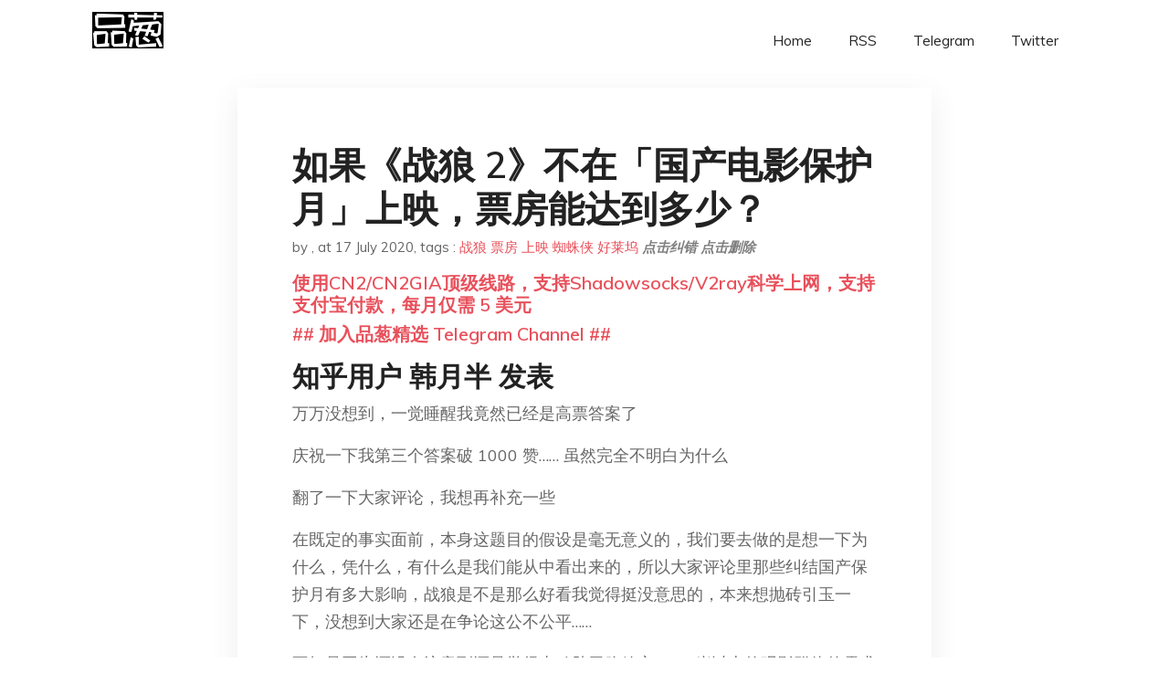

--- FILE ---
content_type: text/html; charset=utf-8
request_url: https://project-gutenberg.github.io/Pincong/post/2427638b16283fbc7fac7ce910317839/?utm_source=see_also&utm_medium=%25E5%2586%259B%25E4%25BA%25BA%25E7%259C%258B%25E6%2588%2598%25E7%258B%25BC%25E6%2588%2596%25E5%2585%25B6%25E4%25BB%2596%25E5%2586%259B%25E6%2597%2585%25E7%2589%2587%25E6%2598%25AF%25E4%25BB%2580%25E4%25B9%2588%25E6%25A0%25B7%25E7%259A%2584%25E6%2584%259F%25E8%25A7%2589
body_size: 59692
content:
<!doctype html><html lang=zh-cn><head><meta charset=utf-8><title>如果《战狼 2》不在「国产电影保护月」上映，票房能达到多少？</title><meta name=viewport content="width=device-width,initial-scale=1,maximum-scale=1"><meta name=description content=" 知乎用户 韩月半 发表 万万没想到，一觉睡醒我竟然已经是高票答案了
庆祝一下我第三个答案破 1000 赞…… 虽然完全不明白为什么
翻了一下大家评论，我想再补充一些
在既定的事实面前，本身这题目的假设是毫无意义的，我们要去做的是想一下为什么，凭什么，有什么是我们能从中看出来的，所以大家评论里那些纠结国产保护月有多大影响，战狼是不是那么好看我觉得挺没意思的，本来想抛砖引玉一下，没想到大家还是在争论这公不公平……
不知是因为还没有注意到还是觉得太鸡肋干脆放弃，40 岁以上的观影群体的需求被有意无意的忽略了，在这几年，只要有点票房追求的电影都瞄准年轻人的群体，你可以在网上看到排山倒海的热搜，投票，宣传，撕逼，粉丝更是通过线下各种包场、晒票还有网络上惊人的点击率来宣告抓住他们的眼球就是抓住金钱，我知道有些人要说，这些都是鲜肉的脑残粉，其实说白了漫威 DC 变形金刚 速度与激情也是另一种意义上的粉丝情怀电影，所谓路人也大多数是在西方文化，美剧英剧中成长起来的年轻人。这些人在哪里呢，在一线二线至少小康以上的家庭里。
而从人民的名义开始，到现在的战狼 2 都宣告了另一群不在网上发省的人的力量。先说几件小事，也是促使我思考的小事。1 当年徐克智取威虎山的时候，我选择了一场工作日下午的电影，里面观影的人数不少，而且大多数都是四十多岁的中年人，我回去和我爸妈说起的时候，我爸兴致勃勃地和我讲这个故事，和我说座山雕，和我说他以前看这个电影的故事，78 岁的外婆知道以后，拜托我帮她订了网上的票，自己去电影院，找工作人员帮忙取票，找了要好的小姐妹一起去看。
2. 我以前也常常受网上言论的影响，默认了我爸妈是看抗日神剧的中年人，后来我自己看红色和伪装者，成吸引了我爸妈，他们像孩子一样，熬了两天，每天看到凌晨三点给看完了
3 人民的名义火的时候，街头巷尾随便去个小卖部都有人在看，我发现我爸妈就像年轻人追星一样，去网上看各种关于达康书记的段子，和我分享网上夸这部剧的文章，很兴奋地说单位里很多人都在看。当时播到一半就有高清的版本流传出来，但这几乎没有影响到人民的收视率，说明了微博上的年轻人根本不是收视率的主要贡献对象。
再来说说，我觉得很惊人的地方，人民的名义的大多数观看群众和战狼 2 重合度很高，甚至达康书记也有一些粉丝效应，电视剧收视高和电影真金白影花钱去看是两码事，但是父母那代人既能贡献贡献收视率还能毫不犹豫花钱买票，甩那些网上汹涌的所谓流量明星的粉丝群体一大截；最绝的就是，他们看着不错，顺手就把自己亲戚朋友给拉去一起看了，这人带人的力量比起年轻人最多拉自己朋友，对象，还可能因为品位不同而产生分歧来说，厉害多了。
有点语无伦次，我把想说的都说一下哈，大家将就着看。有评论不怀好意地问我，你父母真的觉得好看？是，他们觉得挺爽的，如果你觉得不能理解，可以和你身边的亲戚聊一聊，不要一味的以自我为中心，更何况，这个电影能让父母那辈人主动买票走进电影院已经是一种大成功了，能走到这一步，几乎都是大爆的电影，不去探究为什么能吸引到平时不看电影的人，只粗暴地概括为 羊群效应或者是大国意淫，那么冯小刚说的愚蠢的观众就是你们。
这两部剧最大的意义是，父母能和我有真正意义上的交流，我能感觉出来，他们非常开心能和我谈到一起，有一起认识的演员，能分享各种段子。我父亲很开心地和我说，吴刚就是十月围城里主角的爸爸，演得很好，他把那部剧看完了，一大部分原因是我喜欢钟汉良并且推荐给了我爸，大家多和父母聊聊吧，也希望我喜欢的明星，好吧，说的就是钟汉良还能有一部品质上佳的电视剧，电影能够推荐给我爸妈看。
我只能分享一些自己的所见所闻，因为我读研之前没离开过上海，之前的思维方式和你们也没什么两样，对于一些三，四线城市的具体情况也不是很了解，如果有哪位大神能分析一下就好了。
~~~~~~~~~~~~~~~~~~~~~~~~~~~~~~~~~~~~~~~~~ 原答案分割线
我觉得的大家到现在都没有转过弯来，如果仔细分析的话，可以和四月的 人民的名义一起看。当初人民破 8 的收视率，现在 50 亿的票房说明什么，说明这两部剧贡献收视率和票房不是你我，不是我们这些整天刷知乎，刷微博，20+ 30＋的学生，白领，不是技术粉不是剧情粉，换句话说，不是那些喜欢看蜘蛛侠，喜欢看好莱坞的人。
你们 ，我们，真的一点都不重要。
所以，你们才会疑惑，这片为什么票房这么高?
然后，嗤之以鼻，一群被爱国蒙蔽的傻子!
最后，愤怒地指责这不过是保护月的功劳。
一切一切，因为你把自己看得太重要。
在现象级的电影电视面前，他们神挡杀神，佛挡杀佛，。不知你们还记得，和人民撞档期的几部剧，鹿晗的择天记，靳东的外科风云，文章的剃刀边缘，众星云集的良心剧白鹿原。这些品质还不错的剧，虽然被人民杀得片甲不留，但是，无论是网络热度和针对的观众包括最后的收视其实和平时差不多，微博上依旧有大量的粉丝刷着鹿晗好帅，靳东神演技，白鹿原因为不想和人民硬碰硬而改档期，还被知乎阴谋论是广电总局的锅。总之这些片子吸引到了原本像要吸引的人群，收视没有太好也没有太惨烈。所以，人民那庞大的，惊人的观看人群是哪里来的? 平时不老电视剧的人群，平时不贡献收视率的人群，他们之前不看，之后不看，就看这次。
战狼一样的，那些会去看蜘蛛侠，会去看好莱坞大片坚决不看战狼的人没有知乎想象得那么多，那些你们意淫的一定要看电影但是没好电影所以选择看战狼的人更是少得可以忽略不计。这是人民群众的汪洋大海，毕竟刚开始，一线城市的观影热情是远远不如三四线的。
把战狼 2 的高票房归功于国产保护月就像说人民的火爆是因为湖南卫视，太荒谬。 "><meta name=generator content="Hugo 0.100.2"><link rel=stylesheet href=../../plugins/bootstrap/bootstrap.min.css><link rel=stylesheet href=../../plugins/themify-icons/themify-icons.css><link rel=stylesheet href=https://project-gutenberg.github.io/Pincong/scss/style.min.css media=screen><link rel="shortcut icon" href=https://project-gutenberg.github.io/Pincong/images/favicon.png type=image/x-icon><link rel=icon href=https://project-gutenberg.github.io/Pincong/images/favicon.png type=image/x-icon><meta name=twitter:card content="summary_large_image"><meta name=og:title content=" 如果《战狼 2》不在「国产电影保护月」上映，票房能达到多少？ "><meta name=og:description content=" 知乎用户 韩月半 发表 万万没想到，一觉睡醒我竟然已经是高票答案了
庆祝一下我第三个答案破 1000 赞…… 虽然完全不明白为什么
翻了一下大家评论，我想再补充一些
在既定的事实面前，本身这题目的假设是毫无意义的，我们要去做的是想一下为什么，凭什么，有什么是我们能从中看出来的，所以大家评论里那些纠结国产保护月有多大影响，战狼是不是那么好看我觉得挺没意思的，本来想抛砖引玉一下，没想到大家还是在争论这公不公平……
不知是因为还没有注意到还是觉得太鸡肋干脆放弃，40 岁以上的观影群体的需求被有意无意的忽略了，在这几年，只要有点票房追求的电影都瞄准年轻人的群体，你可以在网上看到排山倒海的热搜，投票，宣传，撕逼，粉丝更是通过线下各种包场、晒票还有网络上惊人的点击率来宣告抓住他们的眼球就是抓住金钱，我知道有些人要说，这些都是鲜肉的脑残粉，其实说白了漫威 DC 变形金刚 速度与激情也是另一种意义上的粉丝情怀电影，所谓路人也大多数是在西方文化，美剧英剧中成长起来的年轻人。这些人在哪里呢，在一线二线至少小康以上的家庭里。
而从人民的名义开始，到现在的战狼 2 都宣告了另一群不在网上发省的人的力量。先说几件小事，也是促使我思考的小事。1 当年徐克智取威虎山的时候，我选择了一场工作日下午的电影，里面观影的人数不少，而且大多数都是四十多岁的中年人，我回去和我爸妈说起的时候，我爸兴致勃勃地和我讲这个故事，和我说座山雕，和我说他以前看这个电影的故事，78 岁的外婆知道以后，拜托我帮她订了网上的票，自己去电影院，找工作人员帮忙取票，找了要好的小姐妹一起去看。
2. 我以前也常常受网上言论的影响，默认了我爸妈是看抗日神剧的中年人，后来我自己看红色和伪装者，成吸引了我爸妈，他们像孩子一样，熬了两天，每天看到凌晨三点给看完了
3 人民的名义火的时候，街头巷尾随便去个小卖部都有人在看，我发现我爸妈就像年轻人追星一样，去网上看各种关于达康书记的段子，和我分享网上夸这部剧的文章，很兴奋地说单位里很多人都在看。当时播到一半就有高清的版本流传出来，但这几乎没有影响到人民的收视率，说明了微博上的年轻人根本不是收视率的主要贡献对象。
再来说说，我觉得很惊人的地方，人民的名义的大多数观看群众和战狼 2 重合度很高，甚至达康书记也有一些粉丝效应，电视剧收视高和电影真金白影花钱去看是两码事，但是父母那代人既能贡献贡献收视率还能毫不犹豫花钱买票，甩那些网上汹涌的所谓流量明星的粉丝群体一大截；最绝的就是，他们看着不错，顺手就把自己亲戚朋友给拉去一起看了，这人带人的力量比起年轻人最多拉自己朋友，对象，还可能因为品位不同而产生分歧来说，厉害多了。
有点语无伦次，我把想说的都说一下哈，大家将就着看。有评论不怀好意地问我，你父母真的觉得好看？是，他们觉得挺爽的，如果你觉得不能理解，可以和你身边的亲戚聊一聊，不要一味的以自我为中心，更何况，这个电影能让父母那辈人主动买票走进电影院已经是一种大成功了，能走到这一步，几乎都是大爆的电影，不去探究为什么能吸引到平时不看电影的人，只粗暴地概括为 羊群效应或者是大国意淫，那么冯小刚说的愚蠢的观众就是你们。
这两部剧最大的意义是，父母能和我有真正意义上的交流，我能感觉出来，他们非常开心能和我谈到一起，有一起认识的演员，能分享各种段子。我父亲很开心地和我说，吴刚就是十月围城里主角的爸爸，演得很好，他把那部剧看完了，一大部分原因是我喜欢钟汉良并且推荐给了我爸，大家多和父母聊聊吧，也希望我喜欢的明星，好吧，说的就是钟汉良还能有一部品质上佳的电视剧，电影能够推荐给我爸妈看。
我只能分享一些自己的所见所闻，因为我读研之前没离开过上海，之前的思维方式和你们也没什么两样，对于一些三，四线城市的具体情况也不是很了解，如果有哪位大神能分析一下就好了。
~~~~~~~~~~~~~~~~~~~~~~~~~~~~~~~~~~~~~~~~~ 原答案分割线
我觉得的大家到现在都没有转过弯来，如果仔细分析的话，可以和四月的 人民的名义一起看。当初人民破 8 的收视率，现在 50 亿的票房说明什么，说明这两部剧贡献收视率和票房不是你我，不是我们这些整天刷知乎，刷微博，20+ 30＋的学生，白领，不是技术粉不是剧情粉，换句话说，不是那些喜欢看蜘蛛侠，喜欢看好莱坞的人。
你们 ，我们，真的一点都不重要。
所以，你们才会疑惑，这片为什么票房这么高?
然后，嗤之以鼻，一群被爱国蒙蔽的傻子!
最后，愤怒地指责这不过是保护月的功劳。
一切一切，因为你把自己看得太重要。
在现象级的电影电视面前，他们神挡杀神，佛挡杀佛，。不知你们还记得，和人民撞档期的几部剧，鹿晗的择天记，靳东的外科风云，文章的剃刀边缘，众星云集的良心剧白鹿原。这些品质还不错的剧，虽然被人民杀得片甲不留，但是，无论是网络热度和针对的观众包括最后的收视其实和平时差不多，微博上依旧有大量的粉丝刷着鹿晗好帅，靳东神演技，白鹿原因为不想和人民硬碰硬而改档期，还被知乎阴谋论是广电总局的锅。总之这些片子吸引到了原本像要吸引的人群，收视没有太好也没有太惨烈。所以，人民那庞大的，惊人的观看人群是哪里来的? 平时不老电视剧的人群，平时不贡献收视率的人群，他们之前不看，之后不看，就看这次。
战狼一样的，那些会去看蜘蛛侠，会去看好莱坞大片坚决不看战狼的人没有知乎想象得那么多，那些你们意淫的一定要看电影但是没好电影所以选择看战狼的人更是少得可以忽略不计。这是人民群众的汪洋大海，毕竟刚开始，一线城市的观影热情是远远不如三四线的。
把战狼 2 的高票房归功于国产保护月就像说人民的火爆是因为湖南卫视，太荒谬。 "><meta name=og:image content="https://project-gutenberg.github.io/Pincong//images/card/98.jpg"><script data-ad-client=ca-pub-6074407261372769 async src=https://pagead2.googlesyndication.com/pagead/js/adsbygoogle.js></script>
<script async src="https://www.googletagmanager.com/gtag/js?id=G-06HJ1E5XNH"></script>
<script>window.dataLayer=window.dataLayer||[];function gtag(){dataLayer.push(arguments)}gtag('js',new Date),gtag('config','G-06HJ1E5XNH')</script></head><body><header class="fixed-top navigation"><div class=container><nav class="navbar navbar-expand-lg navbar-light bg-transparent"><a class=navbar-brand href=https://project-gutenberg.github.io/Pincong/><img class=img-fluid src=https://project-gutenberg.github.io/Pincong//images/logo.png alt=品葱*精选></a>
<button class="navbar-toggler border-0" type=button data-toggle=collapse data-target=#navigation>
<i class="ti-menu h3"></i></button><div class="collapse navbar-collapse text-center" id=navigation><ul class="navbar-nav ml-auto"><li class=nav-item><a class=nav-link href=https://project-gutenberg.github.io/Pincong/>Home</a></li><li class=nav-item><a class=nav-link href=https://project-gutenberg.github.io/Pincong/post/index.xml>RSS</a></li><li class=nav-item><a class=nav-link href=https://bit.ly/2HrxEi0>Telegram</a></li><li class=nav-item><a class=nav-link href=https://twitter.com/speechfree3>Twitter</a></li></ul></div></nav></div></header><div class="py-5 d-none d-lg-block"></div><section class=main-content><div class=container><div class=row><div class="col-lg-8 mx-auto block shadow mb-5"><h2>如果《战狼 2》不在「国产电影保护月」上映，票房能达到多少？</h2><div class=mb-3><span>by <a href=https://project-gutenberg.github.io/Pincong/author/></a></span>,
<span>at 17 July 2020</span>, tags :
<a href=https://project-gutenberg.github.io/Pincong/tags/%e6%88%98%e7%8b%bc>战狼</a>
<a href=https://project-gutenberg.github.io/Pincong/tags/%e7%a5%a8%e6%88%bf>票房</a>
<a href=https://project-gutenberg.github.io/Pincong/tags/%e4%b8%8a%e6%98%a0>上映</a>
<a href=https://project-gutenberg.github.io/Pincong/tags/%e8%9c%98%e8%9b%9b%e4%be%a0>蜘蛛侠</a>
<a href=https://project-gutenberg.github.io/Pincong/tags/%e5%a5%bd%e8%8e%b1%e5%9d%9e>好莱坞</a>
<a href=https://github.com/Project-Gutenberg/Pincong-data/edit/master/site/content/post/2427638b16283fbc7fac7ce910317839.md style=color:gray><strong><i>点击纠错</i></strong></a>
<i></i><a href=https://github.com/Project-Gutenberg/Pincong-data/delete/master/site/content/post/2427638b16283fbc7fac7ce910317839.md style=color:gray><strong><i>点击删除</i></strong></a></div><h5><a href=https://bit.ly/justmysock>使用CN2/CN2GIA顶级线路，支持Shadowsocks/V2ray科学上网，支持支付宝付款，每月仅需 5 美元</a></h5><h5><a href=https://bit.ly/2HrxEi0>## 加入品葱精选 Telegram Channel ##</a></h5><p></p><h3 id=知乎用户-韩月半-发表>知乎用户 韩月半 发表</h3><p>万万没想到，一觉睡醒我竟然已经是高票答案了</p><p>庆祝一下我第三个答案破 1000 赞…… 虽然完全不明白为什么</p><p>翻了一下大家评论，我想再补充一些</p><p>在既定的事实面前，本身这题目的假设是毫无意义的，我们要去做的是想一下为什么，凭什么，有什么是我们能从中看出来的，所以大家评论里那些纠结国产保护月有多大影响，战狼是不是那么好看我觉得挺没意思的，本来想抛砖引玉一下，没想到大家还是在争论这公不公平……</p><p>不知是因为还没有注意到还是觉得太鸡肋干脆放弃，40 岁以上的观影群体的需求被有意无意的忽略了，在这几年，只要有点票房追求的电影都瞄准年轻人的群体，你可以在网上看到排山倒海的热搜，投票，宣传，撕逼，粉丝更是通过线下各种包场、晒票还有网络上惊人的点击率来宣告抓住他们的眼球就是抓住金钱，我知道有些人要说，这些都是鲜肉的脑残粉，其实说白了漫威 DC 变形金刚 速度与激情也是另一种意义上的粉丝情怀电影，所谓路人也大多数是在西方文化，美剧英剧中成长起来的年轻人。这些人在哪里呢，在一线二线至少小康以上的家庭里。</p><p>而从人民的名义开始，到现在的战狼 2 都宣告了另一群不在网上发省的人的力量。先说几件小事，也是促使我思考的小事。1 当年徐克智取威虎山的时候，我选择了一场工作日下午的电影，里面观影的人数不少，而且大多数都是四十多岁的中年人，我回去和我爸妈说起的时候，我爸兴致勃勃地和我讲这个故事，和我说座山雕，和我说他以前看这个电影的故事，78 岁的外婆知道以后，拜托我帮她订了网上的票，自己去电影院，找工作人员帮忙取票，找了要好的小姐妹一起去看。</p><p>2. 我以前也常常受网上言论的影响，默认了我爸妈是看抗日神剧的中年人，后来我自己看红色和伪装者，成吸引了我爸妈，他们像孩子一样，熬了两天，每天看到凌晨三点给看完了</p><p>3 人民的名义火的时候，街头巷尾随便去个小卖部都有人在看，我发现我爸妈就像年轻人追星一样，去网上看各种关于达康书记的段子，和我分享网上夸这部剧的文章，很兴奋地说单位里很多人都在看。当时播到一半就有高清的版本流传出来，但这几乎没有影响到人民的收视率，说明了微博上的年轻人根本不是收视率的主要贡献对象。</p><p>再来说说，我觉得很惊人的地方，人民的名义的大多数观看群众和战狼 2 重合度很高，甚至达康书记也有一些粉丝效应，电视剧收视高和电影真金白影花钱去看是两码事，但是父母那代人既能贡献贡献收视率还能毫不犹豫花钱买票，甩那些网上汹涌的所谓流量明星的粉丝群体一大截；最绝的就是，他们看着不错，顺手就把自己亲戚朋友给拉去一起看了，这人带人的力量比起年轻人最多拉自己朋友，对象，还可能因为品位不同而产生分歧来说，厉害多了。</p><p>有点语无伦次，我把想说的都说一下哈，大家将就着看。有评论不怀好意地问我，你父母真的觉得好看？是，他们觉得挺爽的，如果你觉得不能理解，可以和你身边的亲戚聊一聊，不要一味的以自我为中心，更何况，这个电影能让父母那辈人主动买票走进电影院已经是一种大成功了，能走到这一步，几乎都是大爆的电影，不去探究为什么能吸引到平时不看电影的人，只粗暴地概括为 羊群效应或者是大国意淫，那么冯小刚说的愚蠢的观众就是你们。</p><p>这两部剧最大的意义是，父母能和我有真正意义上的交流，我能感觉出来，他们非常开心能和我谈到一起，有一起认识的演员，能分享各种段子。我父亲很开心地和我说，吴刚就是十月围城里主角的爸爸，演得很好，他把那部剧看完了，一大部分原因是我喜欢钟汉良并且推荐给了我爸，大家多和父母聊聊吧，也希望我喜欢的明星，好吧，说的就是钟汉良还能有一部品质上佳的电视剧，电影能够推荐给我爸妈看。</p><p>我只能分享一些自己的所见所闻，因为我读研之前没离开过上海，之前的思维方式和你们也没什么两样，对于一些三，四线城市的具体情况也不是很了解，如果有哪位大神能分析一下就好了。</p><p>~~~~~~~~~~~~~~~~~~~~~~~~~~~~~~~~~~~~~~~~~ 原答案分割线</p><p>我觉得的大家到现在都没有转过弯来，如果仔细分析的话，可以和四月的 人民的名义一起看。当初人民破 8 的收视率，现在 50 亿的票房说明什么，说明这两部剧贡献收视率和票房不是你我，不是我们这些整天刷知乎，刷微博，20+ 30＋的学生，白领，不是技术粉不是剧情粉，换句话说，不是那些喜欢看蜘蛛侠，喜欢看好莱坞的人。<br>你们 ，我们，真的一点都不重要。<br>所以，你们才会疑惑，这片为什么票房这么高?<br>然后，嗤之以鼻，一群被爱国蒙蔽的傻子!<br>最后，愤怒地指责这不过是保护月的功劳。<br>一切一切，因为你把自己看得太重要。</p><p>在现象级的电影电视面前，他们神挡杀神，佛挡杀佛，。不知你们还记得，和人民撞档期的几部剧，鹿晗的择天记，靳东的外科风云，文章的剃刀边缘，众星云集的良心剧白鹿原。这些品质还不错的剧，虽然被人民杀得片甲不留，但是，无论是网络热度和针对的观众包括最后的收视其实和平时差不多，微博上依旧有大量的粉丝刷着鹿晗好帅，靳东神演技，白鹿原因为不想和人民硬碰硬而改档期，还被知乎阴谋论是广电总局的锅。总之这些片子吸引到了原本像要吸引的人群，收视没有太好也没有太惨烈。所以，人民那庞大的，惊人的观看人群是哪里来的? 平时不老电视剧的人群，平时不贡献收视率的人群，他们之前不看，之后不看，就看这次。</p><p>战狼一样的，那些会去看蜘蛛侠，会去看好莱坞大片坚决不看战狼的人没有知乎想象得那么多，那些你们意淫的一定要看电影但是没好电影所以选择看战狼的人更是少得可以忽略不计。这是人民群众的汪洋大海，毕竟刚开始，一线城市的观影热情是远远不如三四线的。</p><p>把战狼 2 的高票房归功于国产保护月就像说人民的火爆是因为湖南卫视，太荒谬。</p><p>这边的人可能不明白什么叫人民群众的海洋，我爸妈五十多岁的人了，我家周围 20 分钟内有五家电影院，除非有便宜票子，我带他们去看，他们是绝对没兴趣看电影的，你们觉得特别有深度的剧情，特别绚丽的特效在他们看来就是，不知道讲什么，晕。<br>昨天视频的时候，他们很兴奋地在订战狼二的票子，一脸严肃地问我 xx 电影院是不是私人作坊假电影院，这电影院都开了半年多了，我去看过好几次了，要不是战狼 2，可能这电影院倒闭了我爸妈都不知道</p><p>而这仅仅是千千万万人中的一个。你们张口就来，票房少一半，就和那些说白鹿原一来，人民收视掉一半的人一样，傲慢到觉得我即世界。</p><h3 id=知乎用户-那时的我-发表>知乎用户 那时的我 发表</h3><p>你对人民的力量一无所知。</p><p>豆瓣上关于战狼 2 的评论不到 40 万。</p><p>知乎上关于战狼 2 的问题和回答总赞数不过百万。</p><p>各大在线购票平台关于战狼 2 的点评真实数据加起来也就几百万量级。</p><p>战狼 2 的观影人次达到了 1.5 亿。</p><p>真正的绝对数量人民群众，不在知乎上，不在豆瓣里，而是在亿万人家的厨房和卧室。</p><p>现在网络平台有一种把一线以外所有城市边缘化，把中产阶级以下的所有人边缘化的趋势，资本和媒体差不多都认为从这些乡巴佬兜里掏不出什么钱。网络中产和伪中产对戴在他们头上的高帽也欣然接受，自觉地拥抱各种消费主义和伪人权论自由论，既觉得高层都是尸位素餐之辈，又觉得下层群众都是酒囊饭袋之徒。</p><p>然而人民的名义和战狼把他们脸打得无所遁形，豆瓣和知乎注定做不到微信和淘宝那么大量级，民主党派也注定做不到 tg 那么根深蒂固，这就是你服务于谁，你为谁代言的区别。</p><p>你抛弃人民，人民自然会抛弃你; 你认为人民愚蠢，人民会打你脸。现在识字率那么高，已经不是你读了几本书就能在村里或者社区当乡贤的日子了。</p><p>况且在网上再精英，放下手机不还得乖乖得听爸妈话不是？</p><p>真 · 人民群众的力量。</p><h3 id=知乎用户-冷漠的路人甲-发表>知乎用户 冷漠的路人甲 发表</h3><p>我爹这种认为去电影院是糟蹋钱的人特地打个电话要去看。<br>这已经是八月中旬。<br>原因是我爸这边的朋友们都说好看。<br>出来我爸说上一次去电影院是看泰坦尼克。<br>这种万年炸弹都被炸出来了。</p><p>特地挑了最大的 imax. 好好孝敬一番。<br>这就两张票。<br>当晚回去我爹用盒子看战狼 1. 不是会员非 1080。<br>毕竟刚看完 imax 回来落差很大。<br>于是之前那个说我再那买个电视的爹，跟我说嗯要不要你把新电视买了吧。第二天到货花了 300 包年 vip，爹妈心满意足看 1080。<br>一个战狼二，去了我人民币小一万。</p><p>然后昨天我爸打电话说他又去看了一次，问我为什么没有第一次看的屏幕大 。<br>万年潜水都能二刷，还能说什么。</p><h3 id=知乎用户-凰图-发表>知乎用户 凰图 发表</h3><p>你可能真的不理解 50 亿是个什么概念。。。这已经不是什么保护月可以解释的了。。</p><h3 id=知乎用户-闻逗比-发表>知乎用户 闻逗比 发表</h3><p>随着 8 月 25 号三部引进大片上映，国产保护月算是结束了，上映了近一个月之久的战狼 2 也再一次被人从每日票房冠军上赶了下来。<br>在一部法国科幻片，一部迪斯尼动画片和一部英国动作犯罪片的夹击之下，上映一个月之久的战狼 2 只能屈居第二…… 屈居第二…… 居第二…… 第二…… 二……r……</p><h3 id=知乎用户-equal-发表>知乎用户 EQUAL 发表</h3><p>这大概是，唯一一次国产保护月保护了外国电影的时刻，你居然还问这种问题，题主你是不是自己人？</p><h3 id=知乎用户-2115gang-发表>知乎用户 2115gang 发表</h3><p>如果非要给战狼的成功找一些客观原因，达康书记带来的流量远比保护月多得多，</p><h3 id=知乎用户-林恩-发表>知乎用户 林恩 发表</h3><p>没想到过百赞了，谢谢大家哈哈哈。没想到大家关注点在华为和三星上哈哈哈，华为集团和三星集团都是综合性大集团，但是如果单从手机业务来说我个人认为三星在国际上认可度更高。</p><p>华为 mate 和 p 系列这两年在欧洲市场攻势凌厉，三星在国内市场虽然跌出前五，但全球市场上看销量仍然高于华为。根据 IDC 统计，2016 年全年三星销售 3 亿 1140 万部全球第一，华为 1.393 亿部排名第三，而且盈利高于华为。</p><p>从数据上看 S3 开始三星便奠定了安卓机皇的地位，近年来的 S7 和 note7 S8 的销量大家有目共睹。(虽然因为爆炸是失败的一代旗舰，但爆炸前的出货速度十分惊人，国内开售一周不到就停售已经销售 15 万台，而且国内国际媒体都给予高度评价)</p><p>有不同看法者可以交流一下观点。</p><p>_____________分割线______________</p><p>朋友们，难道你们还没看出来吗？？票房能达到五十四亿说明了什么问题？？？这就说明了关心电影可以看出电影逻辑和制作问题懂电影的人和不懂电影只是想看电影的人都去看了！！！</p><p>1. 你以为我不知道里面电影逻辑和制作质量上有问题吗？你以为就你自己看过黑鹰坠落吗？你以为你是中国唯一看过诺兰电影的人吗？你以为众人皆醉你独醒吗？<br>但是中国太需要一部票房大作来证明自己地位了。中国电影市场已经超过北美成为了世界第一大电影市场，可是全球电影票房 Top100 竟然连一部中国电影都没有，一部！！！！都没有！！！<br>难道我们不知道华为小米手机不如三星苹果好吗？但没有 mate9 和 mix 比较像样的手机在手外国人根本不知道有中国手机的存在。<br>这就像当初歼 10 刚刚出来的时候，难道中国空军不知道它的性能吗？比当初已经改进了几代的 f16 差的不要太远，不如直接买 su27 算了，为什么还要花大价钱做一部性能不够好的歼 10 呢？？因为中国作为一个大国太需要自己的战斗机了，即使现在不够好，慢慢改进建立体系，中国的战斗机始终会赶上世界水平，现在尚可依靠 su27，但中国的天空永远不能指望外国飞机来守护。<br>战狼 2 固然有些不足，瑕不掩瑜，对中国电影来说绝对是一个好的起点，截止到现在，战狼 2 已经进去 top100 的 76 了，将来中国电影人也会更有信心，知道用心打磨电影选对剧本还是会赢得观众的心和票房的，不至于被劣币驱逐良币。</p><p>2. 经过了这么多年难道你还不懂得吗？外国电影人永远不会让中国人甚至黄种人拯救世界，中国人想要拯救世界只能靠自己。<br>八年前，无论看到什么电影，只要正派角色有一个亚洲面孔，如果是中国角色就更好，感觉自己中国人的身份，自己的祖国更加被世界所认可，但从钢铁侠 3 和变形金刚 3 开始我就明白了，外国人或许因为中国电影市场庞大会让一两个中国人扮演无关重要的角色，但永远不可能让你当主角！！！永远不可能让你拯救世界！！！<br>而吴京做到了，他让中国军人在电影里拯救同胞，让中国军人的铁骨铮铮在电影大荧屏展现，而且这是一部票房 54 亿，全球票房 76 位，让好莱坞都无法忽视的电影。</p><p>3. 知乎用户很多，豆瓣用户很多，但和 13 亿中国人比起来仍然太渺小。所谓的电影爱好者和懂电影的人最多只能把战狼 2 这样的军事题材电影推到 15 亿这样的票房，加上军迷的加持和军迷处于对国产军事电影瑕不掩瑜的支持可以达到 34 亿的美人鱼。但要达到 54 亿的票房，还是要依靠广大的人民群众，平时无论什么电影都不去看的人民群众，不知道什么国产电影保护月是什么和吴京是谁的人民群众，不知道小粉红，美分是什么意思的人民群众，只是想单纯感受下爱国热情，感受电影的人民群众。</p><p>All.</p><h3 id=知乎用户--玉无暇-发表>知乎用户 玉无暇 发表</h3><p>根据国家统计局 2017 年 2 月 28 日公布的《中华人民共和国 2016 年国民经济和社会发展统计公报》显示，2016 年年末全国大陆总人口 138271 万人，其中城镇常住人口 79298 万人，农村户籍人口 58973 万人</p><p>豆瓣（300 万活跃用户），知乎（980 万活跃用户），（不要看注册数量）甚至加上你能看到所有的影评网站，最多 2 千万（有很多重叠）。</p><p>就这两千万人总以为自己代表十几亿人，笑话。</p><p>人最可怕的就是，无自知之明，你们只不过能够在这个平台上发声，最多代表 5% 的人群，别总以为你自己是中国民众代表。中国绝大多数人：别人要什么你真的知道？</p><h3 id=知乎用户-陶韵-发表>知乎用户 陶韵 发表</h3><p>有些人似乎不理解什么叫现象级啊。<br>当年进击的巨人火的时候，不管是重度死宅还是刚入坑的萌新，不管是只看死火海的假爱看动画党还是从不看动画的路人，谁特么没听过它的名字啊？炸的新闻都在跟踪，一堆阴谋论和过度解读刷屏，和现在的死跳蚤们如出一辙，嘴脸如同贾君鹏事件之后疯狂分析群众心理的专家们。<br>还有王者荣耀这个手游，何止是冲垮了微信和微博，何止是让所有手游跪地叫爸爸，他已经成为了一种社交文化，一群人坐在一起自然而然就会聊这个话题，没玩过的除了去玩别无他法，即使她以前是手残加脑残加游戏白痴，也要跳坑来杀人推塔收兵线，这才叫现象级，懂吗？<br>战狼现在是什么程度？就连那些从来不看电影的大爷大妈都跑去看电影了，我还没来得及安利身边的人就给我安利了，你是哪来的幻觉放一个中规中矩的好莱坞大片就能分走战狼的票房？不是为了战狼，他们压根不会走进电影院。<br>中国到现在能创造观影现象的就五部电影: 少林寺，英雄，泰坦尼克号，阿凡达，战狼 2。<br>知道这些电影的共同点是什么吗？<br>是变革。<br>少林寺是国产商业片的试水，英雄是中国大片的滥觞，泰坦尼克号是大投资大特效高回报的开拓者，阿凡达是 3d 时代的绝地反攻，战狼 2，我预言这是中国电影搞工业化的头羊。<br>他们是每一个新电影时代开启的号角，所以才有这种震撼的影响力，指望几部外国电影就冲垮他，想多了。</p><h3 id=知乎用户-流苏-发表>知乎用户 流苏 发表</h3><p>这个问题提出来的思路很有意思<br>就好像把你学校里的学霸都开除了，题主就能考进清华北大一样一样的！<br>烂片走到哪里都是烂片，烂片分三种，<br>一种奇葩编剧跟风导演面瘫演员集体不在线的烂，但是电影有点票房，掩盖不住它的烂是不。<br>二种就是集体不在线还没票房的烂，观众还会被导演怼，什么没有鉴赏力，这届观众不行，观影素养不够。<br>第三种烂就是不仅仅包含以上，还得被面瘫小白脸的粉丝们骂，乱扣各种帽子，恶意诋毁那些有诚意的导演，演员，甚至阴阳怪气的辱骂去看电影的广大观众！</p><p>这样的烂，肮脏又阴暗，超越了一个正常的人的底线！</p><p><img src="https://images.weserv.nl/?url=https%3A//pic3.zhimg.com/80/v2-68e9f583f2d5586cd63c2700f936dd66_720w.jpg%3Fsource%3D1940ef5c" alt></p><h3 id=知乎用户-洛小夕-发表>知乎用户 洛小夕 发表</h3><p><img src="https://images.weserv.nl/?url=https%3A//pic2.zhimg.com/v2-04c37ad16d84be79c48f028e6c59b991_r.jpg%3Fsource%3D1940ef5c" alt></p><p><img src="https://images.weserv.nl/?url=https%3A//pic2.zhimg.com/v2-1bb652741eaffc1f83a058c4dde1318d_r.jpg%3Fsource%3D1940ef5c" alt></p><p>你看，进口片上映了，战狼 2 可不就是拿不到第一了。这才上映 30 多天而已，票房就已经被碾压到第二了。这要是同期上映，早就被秒的渣都不剩了。<br>所以战狼 2 就是个大烂片。<br>吴京你凭什么挣那么多啊，看你不顺眼很久了。<br>终于让我找到借口骂你了。</p><p><img src="https://images.weserv.nl/?url=https%3A//pic4.zhimg.com/80/v2-17a5812bbac6a84c6d171ba4500d112c_720w.jpg%3Fsource%3D1940ef5c" alt></p><p>没有狗头我们自己造</p><h3 id=知乎用户-匿名用户-发表>知乎用户 匿名用户 发表</h3><p>就前天，周五，8 月 25 号，我朋友还问我要不要去看战狼，到现在还有路人没看好吧！这部电影最大的成功是，不是有多好，而是因为百分之四十甚至五十的路人去贡献了票房 (有了群众基础，这就恐怖了)，他们懂个屁的国产保护月，如果不是保护月，甚至可能会看完战狼再帮这些好莱坞的提提票房！这么多年第一次朋友圈里有七八人以上推荐过战狼（而且不是晒票根，是直接推荐大家去看），原来最好的时候也就有两三个人晒同一部电影的票根，这些小数据小样本，就能反映出大市场。不是说这样战狼就超过了盗梦空间，阿凡达，蝙蝠侠黑暗骑士，少年派等，我依然认为这些电影的票价可以值 50 或者 70，战狼最多 40，但我还是觉得贵，30 我肯定去看！那既然值三十的票价，而且朋友圈里又这么多人推荐，路人自然就多了，票房大爆也就顺理成章！和国产保护月真没多大关系，如果放在大年初一，那七天估计就能破 30 亿！<br>而那些不是路人的常客，则是被国产电影蹂躏的不行，长期憋屈导致的泄愤！天天一帮没演技的鲜肉小花占据着大屏幕恶心大家，还有那些脑残粉的不断骚扰，早就受够了！所以就是想把钱狠狠地花在战狼上，让那些只知道用流量担当的投资人明白，你们都是傻逼，然后还一直不停的做自来水做精神股东，一传十十传百，路人就来了，结果没怎么让路人失望，那路人也水一波吧，带更多的路人，那就了不得了！罗胖跨年演讲《时间的朋友》曾讲过，现在电影票房萎缩，不是看电影的群体少了，而是好电影越来越少，而且看电影的成本越来越高。一部电影两个小时，还要开车或者做公交去，路上如果堵，半天的时间是少不了的，那现在有什么电影是可以值得你花半天时间再加几十块钱去看的吗！而且到底电影质量咋样根本就不知道，如果不好看，简直影响一天的心情，大家都了解了投资人和明星们的吃相，结果……</p><p>呵呵，吃屎去吧！</p><h3 id=知乎用户-麦田圈守望者-发表>知乎用户 麦田圈守望者 发表</h3><p>我查了一下微票，神偷奶爸观影时间是 7.17，19 点，请问算不算暑期档？该影院该场次观影人数 3 人，相当于我捧了它 2/3 的人场，这也是暑期但连个陪孩子来看的爸妈也没见到，年年都有保护月，也不见保护月有几个片子超过 10 亿元。醒醒吧，如果美国人自己不喜欢星战，速激，漫威，好莱坞怎么占领全球市场。美队挥舞星条盾的时候你们不尴尬，吴京挥五星红旗你就尴尬了。这倒也没啥。可你总得承认能让跳广场舞看电视剧没版权意识的成千上万大爷大妈们主动掏钱坐到电影院里是一种本事。让题主满意固然不容易，然而让大爷大妈们满意并且掏腰包真的容易么？<br>……………… 原答案<br>我只表示，我在 8 月 22 日去看的战狼 2，当时的想法是，都这么长时间了，人应该不多了吧，选的还是一个比较冷僻的影院（上个月去这家影院看神偷奶爸全场一共三个人。。。）然而。我直观的感觉是好久没见电影院这么多人了。坐了大约三分之一的人，中间位置满满的。观众包含了各个年龄段，很多是一家五六口人来看的。爷爷奶奶（也可能是外公外婆）爸爸妈妈加孩子。平时你在电影院是基本见不到老人的。你说保护月？这些老人和保护月有半毛钱关系么？</p><h3 id=知乎用户-汉四百之张子房-发表>知乎用户 汉四百之张子房 发表</h3><p>键盘侠：如果好莱坞放进来，绝对不会放过《战狼 2》这孙子。<br>小弟：键哥，别 TM 吹 NB 了。怎么放进来啊。再说了，好莱坞进来能干什么啊？能干的了什么啊？</p><h3 id=知乎用户-三与四的猫-发表>知乎用户 三与四的猫 发表</h3><p>一群自以为是，自我感觉良好，自我感觉高人一等人的意淫。<br>战狼 2 的大部分观影群可不是你们这些酸来黑去的人。<br>我一个十八线开外的小县城，你问他们蜘蛛侠可能知道一点，你跟他们说迪斯尼，人家会跟你说小朋友看的东西，你跟他们说敦刻尔克，他们会一脸茫然的看着你。<br>我们这的电影院，常年，哪怕是你们口中所说的好莱坞大片，都能在黄金时间选上黄金位置。对他们来说，看电影不是生活必需，是浪费钱的一种东西。<br>我妈妈差不多 20 年没进过影院，她这次都能主动提出要我带她去看战狼，你们还想怎么酸。<br>不否认战狼 2 确实受益于国产保护月，但是一群人说只要某某电影上映，吊打战狼的，票房减一半的，你们也太想当然了。<br>中国这么大，可不是只有一线二线三线的城市。<br>中国人口这么多，可不是只有你们这群所谓的高知识高收入，追求高生活品质的人。</p><h3 id=知乎用户-tower-发表>知乎用户 Tower 发表</h3><p>没电影看就不去看不就完了，看电影又不是刚需。<br>哪有那么多如果，票房高了有人觉得不爽？</p><h3 id=知乎用户-米尔克-发表>知乎用户 米尔克 发表</h3><p>40 亿打底吧。因为战狼 2 真的好看啊。</p><p>论啥欧美电影，我看的应该比大部分豆瓣文艺青年多 - 在美帝的时候基本上每上一部商业电影我都跑去电影院看了，然后每天在家用多瑙、Netflix 这种平台至少看 0.5 部电影。</p><p>在 “看过好电影是什么样子” 的情况下，我觉得大部分国产电影都不太过关。</p><p>但是战狼 2 好看啊，而且好看的不曲高和寡。</p><p>好看且受众面大的东西怎么能不卖座呢？</p><p>就算没有 “保护月”，战狼 2 也是能战胜《蜘蛛侠》的。</p><h3 id=知乎用户-老公-发表>知乎用户 老公 发表</h3><p>以前黑人家抄袭，人家作者就是编剧；</p><p>黑人家意淫，片子是根据真实事件改编的；</p><p>黑人家偷票房，结果隔壁的在锁场；</p><p>黑人家不写实，各种 YY，隔壁的第一滴血，速 8 不敢作声；</p><p>现在没办法了，就黑人家是在保护月内上映的了？</p><p>能不能有点水平？承认自己嫉妒真的很难么？</p><p>－－－－分割线－－－－</p><p>我一直弄不明白，就象美人鱼，有人抱着看喜剧片的心态去看的，能不喷么？</p><p>战狼 2 个人从不认为是什么爱国宣传片主旋律片，他妈的就是一个动作片而已，打得爽，剧情顺畅就行了，扯那么多没用的干嘛。也没见有人看了一部片子就去当兵嘛。</p><p>战狼 2 成功就成功在口碑好，就象当时的湄公河行动，本人对国产片一直不感冒，因为有些片子看得实在是让人很尴尬，但人家口碑好，有人推荐，我就去看了。这并不影响我看国外的大片，又没人规定进影院只允许看一场电影。</p><h3 id=知乎用户-萨尤克-发表>知乎用户 萨尤克 发表</h3><p>很多人到现在都没弄明白一件事，今年的暑期档，是国外电影保护月。<br>1 个月，1.5 亿 + 的观影人次，50 亿 + 的票房，创全球单一市场观影人次新纪录。可以说战狼 2 就像黑洞一样，几乎吸光了大陆市场的绝大多数观影人群。在这个票房怪物面前，好莱坞电影谁上谁死。哪怕是阿凡达和速激，都不可能在战狼面前讨到多少便宜。</p><p>网络爽文里有一种打脸流套路，天命之子总会被各种长着一副死人脸的反派们挑衅，不管过程如何，最终一定是主角开挂把反派们碾死。以前我是很不屑这种套路的，太假了，怎么会有那么蠢的人，难看他们都看不出来那个一脸主角相的人是根本惹不起的吗？这俩月我发现，生活比小说刺激多了。现实中真有那么蠢的人，数量还不少，而且比爽文反派更蠢。</p><p>名师大将莫自牢，千军万马避战狼。</p><h3 id=知乎用户-那一次仰望-发表>知乎用户 那一次仰望 发表</h3><p>挂个人：</p><p><img src="https://images.weserv.nl/?url=https%3A//pic1.zhimg.com/v2-02aca75d59c1f3681fb1b97601e70e8d_r.jpg%3Fsource%3D1940ef5c" alt></p><p>原答案：<br>先看看昨天的票房数据，现在可过了保护用了，一大堆美国片上映了！</p><p><img src="https://images.weserv.nl/?url=https%3A//pic3.zhimg.com/v2-1a0a80a61ba5fffd850b9d5439fccd24_r.jpg%3Fsource%3D1940ef5c" alt></p><p>上映次日的《赛车总动员 3》和《极盗车神》已经被上映一个多月的《战狼 2》斩落马下了，而《千星之城》在上映次日（还是周末）都未能过亿，就这走势都不如 4s!</p><p>国产电影保护月，虽然不让外国电影上映，但也不能拿枪逼着大家来电影院看电影呀！<br>以往整个月份缺少出彩影片，导致一个保护月都票房惨淡的时候也不是没有！</p><p>让《战狼 2》能够获得如此高票房的真正原因是近 1.5 亿的超高观影人数！为什么大家宁愿相信各种所谓的原因，而不愿接受《战狼 2》是一部高质量、高口碑、很精彩的国产电影这个简单的事实呢？！</p><p>我看有些人就是跪太久了！</p><p>这是我看《战狼 2》时拍的一张照片，是抓拍效果很差，但这老爷子斑白的头发还能看出来吧，这老大爷目测咋也有七、八十岁被掺着来看的《战狼 2》，我就问你们，哪部欧美电影有这号召力？！</p><p><img src="https://images.weserv.nl/?url=https%3A//pic2.zhimg.com/v2-f1de459dc6c2224881adaa4addb96fa0_r.jpg%3Fsource%3D1940ef5c" alt></p><h3 id=知乎用户-墨文近卫-发表>知乎用户 墨文近卫 发表</h3><p>人民群众喜闻乐见的、用得着你变着法找理由批判、你又算老几</p><p><img src="https://images.weserv.nl/?url=https%3A//pic2.zhimg.com/v2-a36c311fbf707cbd9f411afbcfdf4c6f_r.jpg%3Fsource%3D1940ef5c" alt></p><h3 id=知乎用户-希尓维娅-rin-发表>知乎用户 希尓维娅 RIN 发表</h3><p>对！！！<br>没有保护月，战狼肯定连 10 亿都没有！！！<br>要不是卖情怀，战狼肯定不会拿票房第一！！！<br>要不是一堆小粉红吹，战狼肯定不至于评分那么高！！！</p><p>对！！！<br>战狼就是意淫电影！<br>战狼就是吴京的个人秀！！<br>战狼就是给我们这些情怀爱国小粉红看的！！！<br>战狼就是命好了点！！！<br>战狼就是炒作了！！！</p><p>题主满意了吗？<br>这种问题能不能别特么再问了？？</p><p>战狼是否过誉？<br><a href=http://www.zhihu.com/question/63274196>http://www.zhihu.com/question/63274196</a><br>战狼是否过于大男子主义？<br><a href=http://www.zhihu.com/question/64501180>http://www.zhihu.com/question/64501180</a><br>战狼 2 被神话了吗？<br><a href=http://www.zhihu.com/question/64452450>http://www.zhihu.com/question/64452450</a><br>如何评价战狼 2 吴京说爱国无罪？<br><a href=http://www.zhihu.com/question/64444871>http://www.zhihu.com/question/64444871</a><br>你为什么讨厌战狼 2？<br><a href=http://www.zhihu.com/question/64411658>http://www.zhihu.com/question/64411658</a><br>为什么战狼越火我越不喜欢吴京？<br><a href=http://www.zhihu.com/question/64398890>http://www.zhihu.com/question/64398890</a><br>小粉红喜欢看战狼 2，美分喜欢看哪些作品？<br><a href=http://www.zhihu.com/question/64385183>http://www.zhihu.com/question/64385183</a><br>没人觉得战狼 2 是集体意淫吗？<br><a href=http://www.zhihu.com/question/63167189>http://www.zhihu.com/question/63167189</a></p><h3 id=知乎用户--坂田银时-发表>知乎用户 坂田银时 发表</h3><p>题主你知道《敦刻尔克》，《猩球崛起 3》，《蜘蛛侠：归来》和《赛车总动员 3》目前的全球票房有多少吗？</p><p>这是《敦刻尔克》：4.1 亿多美元</p><p><img src="https://images.weserv.nl/?url=https%3A//pic4.zhimg.com/v2-7e7c5475c130d29bcad0c3a6d958a834_r.jpg%3Fsource%3D1940ef5c" alt></p><p>这是《猩球崛起 3》：3.6 亿多美元</p><p><img src="https://images.weserv.nl/?url=https%3A//pic2.zhimg.com/v2-6a9060f7d37b2a96b92912c3cdad2ae1_r.jpg%3Fsource%3D1940ef5c" alt></p><p>这是《蜘蛛侠：归来》：7.3 亿多美元</p><p><img src="https://images.weserv.nl/?url=https%3A//pic1.zhimg.com/v2-2f0791ed1bf7f8e53a8eb65113c17923_r.jpg%3Fsource%3D1940ef5c" alt></p><p>这是《赛车总动员 3》:3.2 亿多美元</p><p><img src="https://images.weserv.nl/?url=https%3A//pic4.zhimg.com/v2-4219b89062db73b9a50eec0718853797_r.jpg%3Fsource%3D1940ef5c" alt></p><p>**这个图前面的编号是这部电影在全球票房排行榜上的名次，第二个数字是该片在美国的票房，单位是百万美元。**千星之城由于票房太低都不在排行榜前五百之列，就不截图了。</p><p><strong>而战狼 2 呢？截至目前已经突破 54 亿人民币了，也就是说除了蜘蛛侠，其他三部电影和战狼 2 的差距都在 4 亿美元之上，4 亿美元什么概念？那是 26.5 亿人民币的票房，和《速度与激情 8》的中国票房几乎一致，而《速度与激情 8》是中国票房排行榜第三的电影就排在《美人鱼》之后。来说说你觉得这四部哪部有希望在中国引发爆款然后达到这个高度？</strong></p><p>再来说说特别说说蜘蛛侠，这是近几年蜘蛛侠在中国的票房：</p><p><img src="https://images.weserv.nl/?url=https%3A//pic4.zhimg.com/v2-79e8ced2bba380f8f3a83797011fb9cb_r.jpg%3Fsource%3D1940ef5c" alt></p><p><img src="https://images.weserv.nl/?url=https%3A//pic1.zhimg.com/v2-9cc5f64c102e1e4c658b3a2bec8319f3_r.jpg%3Fsource%3D1940ef5c" alt></p><p>都不到 1 亿美元，在现在中国市场上的表现只能说一般，所以你觉得《蜘蛛侠：归来》能在中国斩获多少票房？对于广大中国人民群众来说，大部分人分不清楚哪部是漫威哪部是索尼，他们只知道前两部拍的不怎么样，而这结果显然是会影响这一部的票房。说不定到时候连这 7 千万美元的差距都弥补不了。<strong>这几部电影应该庆幸国产保护月没让它们和战狼 2 硬碰硬，不然到时候中国市场没得赚了，有些电影说不定就亏大了。</strong></p><p>战狼 2 仅凭中国市场就斩获超过 8 亿美元票房，知道意味着什么吗？<strong>这在世界电影票房历史上都是罕见的。在单一市场票房最高纪录中只有《星球大战：原力觉醒》凭借在美国的 9.3 亿票房超过战狼 2。而星球大战在美国人心中那简直和西游记在中国人心中的地位一样，原力觉醒又是时隔十年之后的星球大战新系列。这叫什么？这叫现象级电影？现在电影上映已经超过一个月了，有关战狼 2 的话题在知乎微博仍然能够引起广泛讨论就已经能证明它的火爆程度</strong>，和《人民的名义》几乎一模一样。没有国产保护月战狼 2 当然不会有现在这样的里程碑式票房，但说战狼 2 靠国产电影保护月才能拿下高票房（30 亿以上），我真是隔着屏幕都能感受到一股酸味。</p><p>另外有不少同学提到外国电影会对战狼 2 的排片造成影响，所以会极大打压票房。首先战狼 2 的首日排片只有 14.49%，这个比例非常低根本不是有些人说的那样一上来就有四成的排片。<strong>其次之后的排片量如图所示也并不出众</strong>，但上座率却很高，影院不给高上座率的片子排片来赚钱，那不是脑子瓦特了。所以是先有的低排片率高上座率高首日票房导致的后面的高排片率高票房。</p><p><img src="https://images.weserv.nl/?url=https%3A//pic2.zhimg.com/v2-04bc1402f1e4ce7f553da568ddac91a9_r.jpg%3Fsource%3D1940ef5c" alt></p><p><strong>请注意战狼 2 的高达 1.74 的票房比。</strong></p><p>不过没关系，说到底不就是钱的问题吗。是时候用你的钱包去羞辱战狼 2 了，赛车总动员就正在上映。立刻去影院包场，怎么能让《战狼 2》这种 “小粉红” 电影得势呢，要用实际行动证明自己。什么你没钱？没钱就少提这种没什么营养的问题，<strong>不服憋着！</strong></p><p>某些人：包场是不可能包场的，这辈子不可能包场的。又不爽战狼 2 票房高的样子，就是骂骂国产保护月，才能维持得了心理平衡的样子。</p><h3 id=知乎用户-雪原-发表>知乎用户 雪原 发表</h3><p>那些没在保护月上映的好莱坞大片，有一个过 30 亿票房的么？<br>醒醒吧你们！<br>就《战狼 2》这个火爆程度，别说《小蜘蛛的开学季》了，就算是《素鸡 8》和《阿凡达》联手围剿，一样要败下阵来。<br>你们要知道，五部《变形金刚》的中国区总票房，都没《战狼 2》一部票房多。<br>至于《敦刻尔克》，要不是诺兰拍的，很多人怕是都忘了 “发电机行动” 是谁在打谁了吧？<br>就这样儿的选手还能寄托你们狙击《战狼 2》的厚望？你们怎么不干脆去吹嘘菲律宾能拿下美国全境呢？</p><h3 id=知乎用户-meepo-发表>知乎用户 meepo 发表</h3><p>说实话，取得如此成绩，没少了同行国产片的帮衬</p><h3 id=知乎用户-燕苦寒-发表>知乎用户 燕苦寒 发表</h3><p><img src="https://images.weserv.nl/?url=https%3A//pic1.zhimg.com/v2-ed05ae2b819a2e268e73ae70ee6d31bf_r.jpg%3Fsource%3D1940ef5c" alt></p><p><img src="https://images.weserv.nl/?url=https%3A//pic1.zhimg.com/v2-f9cf495ac8d3915ae8c1c107a1d92588_r.jpg%3Fsource%3D1940ef5c" alt></p><p>期待已久的敦刻尔克来了。大家嘴里所谓的都怪国家保护月的，甚至言之凿凿的说，战狼 2 的票房是国家保护才有这么高的票房。<br>以上现象我想说 2 点：<br>1. 了解中国观众，用心培育中国观众，做观众熟悉的电影，做符合中国观众期待的影片，是性价比极高的。<br>2. 要符合中国观众不可忽视中国观众是被好莱坞电影培育起来，所以真正符合期待，不是迎合热点，而是熟稔好莱坞优秀的镜头语言和独特创意的影片。<br>3. 要注意到中国观众是新城市人，而非城二代或者三代，特别是注意到在现如今三四线院线收入与一二线平分秋色的今天。这注定他们童年的影片教育与 CCTV6 密切相关的，更与政府曾经举行的爱国主义教育影片下乡相关的，他们接触电影的之初，大部分与这样一个下乡的爱国主义影片有关。我印象深刻的第一次接触电影是童年在黑夜里瑟瑟发抖看冲出亚马逊。<br>4. 注意到观众对电影预期是中少年时期被 VCD.DVD 等盗版碟培养的。院线伊始，观众是将电影当做另类于盗版碟及互联网资源的视觉享受及另类新奇体验的。这说明观众对电影特效是有期待的。特别是美轮美奂如梦的沉浸式特效，而非时刻令人出戏的特效。<br>更新线——————————</p><p>国产保护月结束于 8 月 25 日，战狼 2 与好莱坞开始正面厮杀。可以看出，战狼 2 仍然牢牢霸占日榜第 2 的销售成绩。上座率仍高于其他影片。<br>酸战狼票房高全是保护月的，真的是跪的时间久了，猛的站起来头脑就容易晕。<br>国产片需要更多优秀院线影片，来让更多人多站一会儿。<br>毕竟。中美国情自有不同，我们需要更多能引起中国人自己人共鸣的优秀院线故事片。也需要更多优秀高概念商业影片来磨炼国产影视生产工业。<br>战狼 2 为什么如此坚挺的火爆？<br>火爆的原因在，这是一部可以吸引全年龄段的影片。这是一部促进城市中老年人再城市化的影片。<br>我注意到，现如今城市发展似乎是与中老年人无关的。城市如火如荼建设的院线、商场结构升级、咖啡屋的普及、餐饮行业的升级改造。以上所谓的消费升级，是不迎合中老年需求的。<br>他们似乎是被遗忘了，依旧拎着菜篮子去买菜。好好做一顿饭，看新闻联播，晚上找个公园溜达散散步或者街边找块儿空地跳跳舞。所谓的咖啡屋，他们说一杯那么贵还不如喝点水。商场升级改造，他们会说东西都太贵了。追着好吃的餐厅外出吃饭，他们会说真是个败家的，家里做的便宜又干净。电影院线，他们会笑着说，这么贵为什么不在家看电视。<br>对于他们来说，很多冲击发生在中央电视台里。还记得一次中央台的美食节目，主持人说，我是个吃货。然后我爸特别神秘的跟我妈解释，现在人可有意思了，吃货都不是贬义词了，还有一点夸自己有品味，会生活的意思。<br>战狼这一次，父母是看央视新闻说一个电影特别好看。他们主动说让我给他们买下票。我认真的教了他们怎么买票，告诉了他们怎么取票，陪他们一起吃一大桶爆米花。他们看到战狼 2 开头的 3D 会吃惊的说，真害怕。<br>看着他们，我想说他们为我们总是默默付出，城市应该为他们提供更多温情与照顾。他们需要再城市化成为新城市人。</p><h3 id=知乎用户-田海-发表>知乎用户 田海 发表</h3><p>9 月份的几部好莱坞电影应该感谢国产电影保护月保护了他们没有受到战狼 2 的碾压。<br>如果没有保护月，外国电影和战狼 2 正面刚的话。<br>我敢保证票房减少的更多的一定不是战狼 2。</p><h3 id=知乎用户-金泽-发表>知乎用户 金泽 发表</h3><p>有几部电影能上 20 亿？而战狼都是 50 亿 +。扣掉因为无法选择外国好片而被迫选战狼的一群人，也就是说，也还有很大一部分票房来源于平常不看电影的人群。那么恕我直言，有没有保护月结果差不多一样！<br>题主说这个月是小粉红的狂欢月我承认，但要说这个票房只是因为国产保护月的结果，那也太小看沉默的太多数的力量！</p><h3 id=知乎用户-布咔啦咔-发表>知乎用户 布咔啦咔 发表</h3><p>我换个角度说，给大家一个参考。如果没有国产保护月，各个大片和北美同步上映，战狼 2 还是保持上映时间不变。（7.27）</p><p>国产保护月滤掉的有哪些呢？</p><p>《神偷奶爸》（6.30，实为 7.7，未受到国产保护月影响）</p><p>《极盗车神》（6.28）</p><p>《蜘蛛侠》 （7.7）</p><p>《银魂》（7.14，此为日本上映时间）</p><p>《猩球崛起》（7.14）</p><p>《星际特工》 （7.21）</p><p>《敦刻尔克》 （7.21）</p><p>《神偷奶爸》和《极盗车神》 上映时间和《战狼 2》相差近一个月，票房上基本没有影响。</p><p>《蜘蛛侠》大概是这几部电影中知名度最高的，上映时间与战狼差 20 天，七月末再和战狼竞争会后力不足。</p><p>《银魂》。IP 火爆但是受众较小，上映两周之后会后力不足，很难和战狼竞争。</p><p>《猩球崛起》 。会好于银魂但低于蜘蛛侠。两周之后和战狼竞争略难。</p><p>《星际特工》。就目前来看（8.28）已经上映 4 天 ，在基本没有竞争对手的情况下今天的单日票房已经成为第一，（顺便说一句，已经上映一个多月热潮已过的战狼是第二，单日票房相差不到千万） 并且这部电影上映 40 小时才过亿，开局不利后劲不足，想和战狼竞争，难上加难。</p><p>《敦刻尔克》。诺兰导演的战争片。我不会怀疑诺兰大神的实力，但是这种片子只能是口碑好但票房不高。就这部电影来说，都很难坚持一周还能保持热度。</p><p>我思来想去，真正能对战狼有巨大影响的只能是两种情况：《猩球崛起》 或《蜘蛛侠》 超常发挥，能持续半个月甚至一个月热度不退；或者，《敦刻尔克》具有深度的同时能有很大观赏性，能够非常卖座。但是怎么看，都很难。</p><p>至于如果没有国产保护月，战狼票房几何，我不敢妄加猜测。不得不说战狼在自身实力硬的情况下，还抓住了一个非常好的机遇，选了非常好的上映时间。我们也不必对一部已经非常成功的电影怀有很大恶意。</p><h3 id=知乎用户-irlans-发表>知乎用户 Irlans 发表</h3><p>我现在还没去看战狼，一个是工作很忙，一个是本身不是很感冒那种爆炸系很多的动作片，个人比较喜欢飓风营救，会计刺客，johnwick 这种色调偏暗的动作片。</p><p>不过战狼 2 是部好片，它做到的事跟王者荣耀一样，把本来不是电影 / 手游受众的人，变成了它的专属受众，一部分王者荣耀玩家手机里的游戏只有王者荣耀，这次战狼 2 的观众很大一部分只会看战狼 2，战狼 2 的剧情发展，故事内核都符合了这些观众的需求，所以诞生了票房奇迹。</p><p>被压了一暑假的外国暑期档电影，《赛车总动员 3》北美票房都表现一般，这个 ip 在中国表现一直都不是很火；《极盗车神》北美口碑爆表，但是这片的音乐不能引起国内观众共鸣，所以只会是普通票房水准；《敦刻尔克》诺兰新作，刚出的时候烂番茄指数高达 100%，但是这种战争片国内受众真的不多，这张战役跟中国完全无关，很多人压根不知道敦刻尔克大撤退是啥，不过有诺兰 + 高口碑在，肯定比去年的《钢锯岭》表现好，应该比《星际穿越》票房高；《蜘蛛侠：返校日》蜘蛛侠回归漫威的第一部独立电影，漫威宇宙开张多年，国内已经有一批每部必看的铁粉了，加上蜘蛛侠本身人气就高，10 亿应该没问题。</p><p>所以以上这些电影，其实就《蜘蛛侠》可能对战狼票房产生点威胁，《敦刻尔克》和《极盗车神》虽然外国口碑高，但不一定对中国观众口味，战狼 2 跟 50 亿票房肯定不符，但是打败美人鱼成为中国票房总冠军是肯定没问题的</p><h3 id=知乎用户-司考小注会-发表>知乎用户 司考小注会 发表</h3><p>其实我们换个说法，如果你开了一家电影院。</p><p>7 月 28 号晚上的时候上映了战狼，然后下一周 8 月 4 号，就是新版《蜘蛛侠》，你会怎么排片？</p><p>在 8 月 3 号的时候，你的影院数据经理告诉你以下数字：</p><p>工作日，战狼 2 票房连续 7 天过 2 亿，</p><p>上映九天票房 23.35 亿元</p><p>周四的上座率 43.3%，比平时周末的上座率高得多</p><p>晚上的黄金场基本上都是满座，</p><p>而且还没人任何停止的迹象，周五的预售票房已经 3000 万了！</p><p>请问，你作为影院经理，面对一部漫威最好成绩 15 亿 +，平常也就 7 亿 + 的成绩的美国超级英雄电影。</p><p>这时候，你会给战狼 2 多少拍片？如果你是 10 个厅？你会给战狼 2 几个厅，给蜘蛛侠几个厅？</p><p>没谁和钱过不去的。</p><h3 id=知乎用户-也许就是这样-发表>知乎用户 也许就是这样 发表</h3><p>我想真的有人搞错了。<br>《战狼 2》50 多亿的票房那得要多少人看过，难道只有你们发现《战狼 2》逻辑有问题，太过英雄主义等一系列问题吗？大家没人是傻子，谁看不出来啊？<br>你们这些人确定大家真的只为《战狼 2》这部电影才去看的吗？说实话，在我心中《战狼 2》跟外国的大片是一样的，没什么区别，但我为什么要看呢？<br>因为我想更加了解那种身为中国人的骄傲，让我知道中国虽然还不是最强大的，但她有能力保护我们不受伤害，当我们身处异国他乡遇到危险是，她会第一个前来救援。这是作为中国人的安全感。<br>可能是中国近些年受到很多小国的骚扰，而国家又没有什么大动作，致使我们心中可能有一股气，但看了这部电影，他让我们知道我们的国家是很强大的，没有动作是懒的理他们。<br>我很喜欢这部电影，更喜欢这部电影所带给我的东西。<br>所以我认为，这部电影如果没有在保护月上映，票房可能不会是现在的样子，但也不会差 50 亿太多。(对于我们中国人来说，爱国情怀真的不能小瞧。)<br>如果有人说这部电影是卖爱国情怀的，那请问以前也有关于爱国的电影，那些电影为什么不火呢？都是中国人，承认自己的东西好很难吗？</p><h3 id=知乎用户-拒绝黄赌毒-发表>知乎用户 拒绝黄赌毒 发表</h3><p>我怀疑碰上国产保护月这几部外国电影国内票房加起来有没有战狼高。</p><h3 id=知乎用户-黑锅-发表>知乎用户 黑锅 发表</h3><p>还好有国产保护月，要不然蜘蛛侠和猩球崛起和战狼 2 一起上映就会和建军大业、三生三世一样扑街。</p><p>有些人真以为好莱坞大片部部在国内有大的票房号召力，别的不说，在三四线城市，那些小镇青年，文化程度不高的，那些中老年人都不鸟外语片大多数都不鸟外语片。<br>我姐姐夫，高中文化，普通职工，90 后，在他们朋友圈可没什么超级英雄电影，但是战狼 2 天天在传。我叔叔 40 岁，体制内基层干部，在他朋友圈也没有什么好莱坞大片，但是战狼 2 人人知道，人人去看，去三四线城市电影院看看，我妹妹 14，初中，她朋友圈也没好莱坞大片，她同学很多都看了战狼 2，还有去三四线城市电影院看看，多少中老年人，多少十八岁以下孩子，这些在三四线城市的人群可都不怎么是好莱坞大片的观众，而战狼 2 的票房八成是来自三四线城市。<br>你不喜欢看战狼 2，那保护月不保护月有什么关系，反正怎样你都不会去看。<br>你喜欢战狼 2，不喜欢好莱坞大片，那也没关系，即使同期好莱坞大片在你也只会看战狼 2。<br>如果你像我一样爱看战狼 2，对某部或者某几部好莱坞大片也喜欢，那也没问题，类型都不一样，都去看，不说别的一个月看三四部电影不管是时间上还是金钱上都没什么问题。<br>所有保护不保护对于战狼 2 这个级别的电影又有多少影响呢？<br>反而是战狼 2 这种现象级电影会影响其他电影，<br>战狼 2 的话题性会压盖其他电影的宣传，战狼 2 的火爆会压榨其他片子的排片</p><h3 id=知乎用户--cyc-发表>知乎用户 cyc 发表</h3><p>周六去看了极盗车神，出来后无法控制的想到，国产保护月有时候也会反过来帮助到一些好莱坞商业片呢。</p><h3 id=知乎用户-张永青-发表>知乎用户 张永青 发表</h3><p>八月 24 日，我住院手术后休假。中午媳妇来和我吃完饭，说咱俩去看战狼吧。有完孩子后，四年多没看电影了。我一看还不是周末，人应该不多。不怕磕碰。</p><p>结果选座时我就有点意外，中午一点半，还不是周末，这电影上映这么长时间了，结果一看好位置没了。</p><p>电影开始，大概 30 多人吧，然后我边上坐了个老爷子，口音应该不是本地人，很简朴，还拿着水壶，再往远是老伴和闺女。是住在这的女儿领来看的。这两口子应该没看过 3d，被开头子弹飞回来晃了一下。不过看得出来，看的是真高兴。</p><p>——————————————————</p><p>我在知乎时间不长，但是有一段经历感想数次在看别人的答案下都想说出来，今天又回想起那天那个情景，我想在这里和大家分享出来。</p><p>我爷爷 90 年代初去世，那时儿女都还穷，应该说没怎么享过福。我记得当时他们住在小日本留下的平房，后来动迁，足足 3 年后才有了自己的住房，楼房。当时我叔给买了个彩电。那年夏天，中午看见老爷子坐在电视前看，大约就是上文老大爷那穿戴，大跨栏背心加布鞋，光头，腰杆笔直。我就记得看的是个电影，八国联军登陆天津，然后民间种种惨象，士兵反抗之类。当然是战败，但是表现的主要还是民族的不屈精神。我只记得最后两个情节，两个炮台上的士兵，最后颤抖着点燃炸药炸死自己。一个女性，抵抗的人群把最后一匹马和红缨枪给了她，让她逃。电影的最后一个镜头，这个女孩在马上看见远远的八国联军拿着步枪的军队。犹豫了一下，然后策马一人一骑向敌人冲去。当时我爷爷看到这里，手上牛眼酒盅一饮而尽，往桌上一排：“好！“那时我 10 多岁，也是看的热血沸腾。</p><p>二十多年过去，不知为何这段记忆非常深刻，但随着年龄增长，环境的变幻，回忆起来的想法却总有不同。10 几岁时回想起来觉得热血沸腾。20 岁左右回想起来，却又觉得，这种主旋律又能怎么样呢，中国还是输了，还是因为落后，积贫积弱，把抵抗描绘的再英勇，又能如何。</p><p>得到了 30 岁，回想起来，又变了。我爷爷清末生人，尚未成年就从山东逃难到东北。靠学手艺，娶妻生子，建国后又被糊里糊涂的算成了国民党，十年期间全家下乡，穷山恶水，生养 8 个子女，无一夭折，可算一个典型的朴素的中国人。他这一辈子，前半生国家动乱，民不聊生，后半生也是吃苦耐劳，养活子女家人。就是这样，在他脑海里，我们国家一直是弱小的，民众记忆是苦难的、屈辱的。但是他心里那对家国的朴素的热爱，到今天我会想起来，仍是无比的热烈与真诚。自然，他们没什么文化，有自己的局限性。可那是那个时代赋予他们的，我们如果不能理解，反而以今天的观念去嘲笑批判，我们比先人的进步，又体现在哪里呢。</p><p>等我看完这电影，从电影院出来，我又想起了当年我爷爷看电视那一幕。我觉得我当时看导弹发射的心情，和我爷爷当年的心情，应当是相似的，他为了民族的不屈而叫好，我则为了国家民族上下一心，终于强盛而叫好，导弹落地时我仿佛听见边上那个光头大爷也喊了声：” 好！“。。。那应该是幻觉，是我的脑子发生了穿越。</p><p>诚然电影这些情节是虚构的，但是大家想想，为什么这次网上说这是歌颂吹牛，yy 的言论很弱，也很快被其他的反对声淹没？就是因为我们的国家做到了，我们有这个实力了，电影中大量的情节，都是有原型的，我们不用再幻想将来再怎样怎样，我们现在就可以了！我的爷爷看电视激动的内容是他那个年代我们唯一能做的，我看电影激动的内容是我们这个年代我们可以做到的。</p><p>能和一个新生的向上的国家一起成长，我是幸运的，比我爷爷那一辈要幸运得多。在这个历史轨迹上，今后会如何走，无限的未知，前途永远坎坷，但我相信会是光明的。</p><p>乱七八糟的写完了。</p><h3 id=知乎用户-匿名用户-发表-1>知乎用户 匿名用户 发表</h3><p>票房爆的原因是:</p><p>很多不看电影的人都去电影院看了。<br>人民的名义也是很多不看电视剧的人看了。</p><p>很多人真的最少看了三次。<br>和自己的各种关系人，带着女朋友男朋友看了很多遍。</p><p>1 的时候我给了别人 19 张票，是支持吴京。<br>2 的时候也差不多，是支持电影。</p><h3 id=知乎用户-凌云飞渡-发表>知乎用户 凌云飞渡 发表</h3><p>有些人啊，没脑子就不要来扯谈啊。战狼 2 的票房能到现在这个成绩当然有运气的成分。但是别忘记，它能取得奇迹的票房的基础是它本身就是好片！！！</p><p>在上映之初吴京他们有做铺天盖地的宣传么？没有，战狼 2 的宣发和任何一部片子相比都没出格的地方。完全是很正常的宣发，能让大家都去看完全靠的是实力和口碑。任何一个媒体的宣传都比不上你的朋友，亲人等身边的人告诉你这部片子很好看。</p><p>有人说战狼 2 能票房奇迹是靠国产保护月，要我说啊，说这话的人完全不长脑子。所谓国产保护月并没有规定的期限。其次所谓的国产保护月从来不是高票房的摇篮，事实上春节档才能算。说这话之前应该先去查下历年所谓国产保护月的总票房。没好片，我们观众不会不去电影院吗？娱乐活动只有去电影院啊？</p><p>第三有人说是对手，这个就好笑了，敦刻尔克也好，猩 3 也好，小蜘蛛也好，有多大的观众群？？战狼 2 的成功就是因为吸引了大量路人去观影，很多人不去电影院的都跑去看了。请问上述三部哪一个有这个能力？？猩 2 的票房不过 7 亿，这个冲击也就和三生三世差不多。小蜘蛛早就看的疲劳了，有的看当然会去看，看不到也不会怎么可惜。</p><p>何况谁规定了只能看一部了？？难道黑子们都是盯着一部电影刷的吗？这脑回路够清奇的。</p><p>即便上述影片和战狼 2 排一起，战狼 2 一样大卖，25 亿是逃不了的。我发现现在战狼 2 突破 50 亿了，就搞得 2,30 亿很容易一样。国内随便哪个导演敢说自己的票房一定能到 20 亿以上的？？</p><p>还是那句话，战狼 2 能破纪录的基础是它本身是一部好片，有这个基础在，你把它放哪个档期，票房都不会差。</p><h3 id=知乎用户-千闻-发表>知乎用户 千闻 发表</h3><p>现在保护月已经过了，你们那么牛逼可以等等千星之城，按你们的逻辑，能吊打战狼 2 总票房了对吧。<br>等着看呗，今年不行，还有以后 ，反正按你们的说法，国外的片子就能吊打战狼了，科科。</p><h3 id=知乎用户-妖蛾子清宇-发表>知乎用户 妖蛾子清宇 发表</h3><p>能达到多少不清楚，但至少排片率会不一样。</p><h3 id=知乎用户-已注销-发表>知乎用户 「已注销」 发表</h3><p><strong>不上网的观众，还是可以去看看电影的。</strong></p><p><strong>相比较你情我爱，这种挺好看。</strong></p><h3 id=知乎用户-匿名用户-发表-2>知乎用户 匿名用户 发表</h3><p>这次保护月难道不是为了保护那几部外国电影吗</p><h3 id=知乎用户-崔磊-发表>知乎用户 崔磊​ 发表</h3><p>我来换个角度吧，其实我在<a href=https://www.zhihu.com/question/63855426/answer/215100057>崔磊：如何评价电影《战狼 2》票房进入全球电影票房史 TOP100？</a>问题里阐述了《战狼 2》火爆的原因，在这里，我再来阐述另一个：互联网给我们带来了虚假的民意。</p><p>我们来看一张截图</p><p><img src="https://images.weserv.nl/?url=https%3A//pic3.zhimg.com/v2-43fe6bce5b5429b7aee367e0e99353ea_r.jpg%3Fsource%3D1940ef5c" alt></p><p>看到中间下方的红色数字了么？</p><p>全站 2129643 人。约 213 万。</p><p>这是汽车之家——这个中国乃至全球最大的汽车垂直网站的认证车主人数，还不能排除水军。按照一般的估算数据，汽车之家拥有汽车媒体圈全网 7 成至 8 成的流量。</p><p>而中国目前的汽车驾照持有人数为 3.1 亿，私家车保有量约为 1.5 亿，每年新增约 2000 万。</p><p>这是什么意思，213 万的认证车主只占所有汽车驾照持有人的 0.68%，只占有车人口的 1.3%。</p><p>这说明了一个什么问题？</p><p>网络的扁平化，给了不同爱好者聚集的平台，会出现一些小规模的聚落，使得在一些局部领域，会出现小范围的民意聚集。比如我举例的汽车，再比如电影，再比如知乎等等。然而把这些爱好者聚落放在广大的人民群众中，简直是沧海一粟。</p><p>《战狼 2》也一样，互联网上发表观点的也就区区几百万人，相对于 1 亿多观影人数，真的是沧海一粟。</p><h3 id=知乎用户-兔晴晴-发表>知乎用户 兔晴晴 发表</h3><p>不一定。<br>万一不在国产保护月上映，更多的人觉得这么好的国产良心片不应该被埋没，大力呼吁，形成羊群效应，票房会更高呢</p><h3 id=知乎用户-王听玄-发表>知乎用户 王听玄 发表</h3><p>人民群众爱看，你算老几？你管得着吗？</p><h3 id=知乎用户-杨凯文-发表>知乎用户 杨凯文 发表</h3><p>还有人认为战狼 2 的票房是因为国产保护月呢？<br>满打满算砍掉十亿顶天了，这还要算上排片，战狼 2 带起的今年国产保护月大盘，<br>而不是国产保护月造就了战狼 2 的大盘，<br>别的不说，都是好电影，难道你去电影院因为看到一部好电影就不会看另一部好电影了？<br>这是上映一个月的战狼 2，睁大你们的眼睛看看，击败的是上映多久的战狼 2？<br>为什么国产保护月结束之后，只有一部电影打败了战狼 2？<br>国产保护月，这个词你以为看电影的都知道呢？<br>你以为战狼 2 观影主力都在知乎点个赞喷个人呢？<br>很多人的逻辑是不是反正也没啥好电影，那不如看战狼 2，<br>反正也没啥吃的，那我吃狗屎得了？<br>你不会选择不看吗？合着按照你们的狗屁逻辑国产保护月非要去看电影？</p><p><img src="https://images.weserv.nl/?url=https%3A//pic1.zhimg.com/v2-a1f15eb38c857c61fb2951eaf5c559a5_r.jpg%3Fsource%3D1940ef5c" alt></p><p>我真不信那些从来不去电影院或者很久很久不去电影院因为战狼 2 去电影院的人，<br>会因为其他电影去电影院消费甚至再消费或者三次消费，<br>你去问问身边那些看战狼 2 的人，不同年龄段各两个，问问他们，<br>你们知不知道国产保护月，问十个人，做出个统计，这点统计的能力有吧？<br>国产保护月年年有，为什么战狼 2 能成为票房冠军？</p><h3 id=知乎用户-思扬-发表>知乎用户 思扬 发表</h3><p>我更好奇如果不在国产保护月上映，其他电影的票房会低多少。</p><h3 id=知乎用户-银河系英雄指南-发表>知乎用户 银河系英雄指南 发表</h3><p>就我来说，如果不是保护月，我习惯上一定不会选择一部国产片的，相信很多人也是。<br>而这个电影，在那之前几乎没有宣传，我真的是在上映后听大家都说好才知道有这么个电影才去看的。<br>客观的说，是保护月和同期其他片给了一个绝好的台阶。而在那之后，保护月不是第一年出现<br>而且也不是保护这一部影片<br>中国也才出了这么一个 50 几亿的影片</p><h3 id=知乎用户-李启辰-发表>知乎用户 李启辰 发表</h3><p>只有我觉得这几个外国片很幸运吗，避开了战狼的巅峰期。不然票房和排片肯定要扑街。</p><h3 id=知乎用户-红颜水水-发表>知乎用户 红颜水水 发表</h3><p>朋友圈昨晚有人晒战狼的位置，全红<br>说看得脖子痛<br>情人节没出去又刷了一遍战狼，也是醉了<br>。。。<br>。。。<br>。。。<br>。。。</p><p>你说新上的片子哪个敢和他干？</p><h3 id=知乎用户-史努比-发表>知乎用户 史努比 发表</h3><p>不能，没有国产电影保护月，别说四小时破亿了，四个月都破不了亿。和进口大片同场竞技，战狼 2 的票房立马会萎缩掉 99%，首映一百万，单日最好四百万，最终票房也就勉强五千万出头。嗯，国产电影就是窝里横的垃圾！</p><p>更新一句</p><p>战狼 1 虽然也有五亿多的票房，但也是靠总局的保护措施。《速度与激情 7》4 月 3 日就在美国上映了，但一直拖到 10 天后才在大陆上映，一定是为了保护 4 月 2 日上映的战狼，否则可能连五百万票房都没有。嗯，必须的。</p><h3 id=知乎用户-庭燎-发表>知乎用户 庭燎 发表</h3><p>如果不在国产保护月，这几个好莱坞大片该有多尴尬啊</p><h3 id=知乎用户-rsh-发表>知乎用户 R.sh 发表</h3><p>肯定会少很多，但依然是一部优秀的国产电影。<br>没有好莱坞大片正面刚和三生三世一众狗屎衬托，战狼二前期的观影人数就没那么多，口碑就没这么好立，会导致后期那些没有观影习惯的观众人数大减。虽然战狼前期宣传没那么足，但是好莱坞的电影可得不到一众官媒帮忙曝光的。</p><h3 id=知乎用户-王一嗷-发表>知乎用户 王一嗷 发表</h3><p>天时地利与人和</p><p>战狼 2 现阶段我们看到的成功，首要原因是片子质量在这一阶段而言的过关，再加上天时地利与人和，造就了这 50 亿。</p><p>上映初期，确实是受国产保护月的优惠，哪怕现在冲上 50 亿票房，虽说因为国产保护月的影响不大，但终究在其开始是有影响，只能说影响比重不大而已。有影响，这点是要承认的，虽不夸大，但也不缩小。<br>但到中后期，就是国外电影保护月了</p><p>至于题目问的若无保护月能达到多少亿的票房，虽不敢说还能达到 50 亿，但超过美人鱼，是肯定的（抠鼻）</p><p>原因就在于之前说的天时地利与人和</p><p>哪怕与蜘蛛侠等好莱坞大片同期上映，也只能在最开始产生分流，但中后期，战狼 2 依然会揍得与其同期的电影跪着叫爸爸。<br>为什么？<br>你在此之前见过自来水么？你说见过，比如大圣归来<br>那你在此之前见过党政军民，各级媒体的报道与好评么？！<br>在建军节前夕，在国内外局势那样，在爱国情绪高涨的情况下<br>一部制作质量在同阶段而言极不错的电影，挠到了党政军民的痒处！<br>能在一定程度上增强国民自豪感归属感民族凝聚力与爱国之情的电影<br>一部天时地利人和的电影<br>完全能吊打哪怕同期上映的国外电影！</p><p>国产电影保护月，对战狼 2 现在的票房有没有影响？<br>有，但被 50 亿证明，没有想象中作用那么大</p><p>哪怕没有国产电影保护月<br>战狼 2 在它上映的那个点，那一时刻<br>就决定了带着天时地利人和的它依旧成为现象级</p><p>以下是题外，为什么不是很同意某些高票把 50 亿的成功和年轻人或者说知乎豆瓣用户划开的说法</p><p>冲上 50 亿，当然也就证明了，这不单单是豆瓣知乎活跃用户能撑起来的，但他们在上映期间的宣发，也不应该被忽视。</p><p>最开始上映，是年轻人去看，这个反驳不了，就像很多答案说的，唤醒的是很多平时没太多观影习惯的人也去观影了，才达到今天的成绩，但在一开始的时候，他们的属性决定他们是没有去看的。</p><p>年轻人去看，看完觉得卧槽，得叫朋友，也得叫上父母一起去看。<br>父母看完觉得卧槽，得约上小伙伴一起看。<br>小伙伴一看觉得也卧槽，得叫上小伙伴家人一起看……</p><p>再加上主流媒体的宣发与肯定（但主流媒体的宣发也是最开始的一群人是看了，觉得好，然后和之前说的年轻人一样的心态，再去宣传，至于之后流量达到一定量，其他媒体跟风宣传就不说了）<br>一传十，十传百就有了现在看到的 50 亿。</p><p>请不要把最开始的那群人，那群戏称自己为精神股东的人给忘了</p><p>他们撑不起 50 亿，但他们是这 50 亿开始的基础。</p><h3 id=知乎用户-安切因-eskimo-发表>知乎用户 安切因 Eskimo 发表</h3><p>尼玛，国产保护月又不止就保护《战狼 2》这一部电影</p><h3 id=知乎用户-楼上老郝-发表>知乎用户 楼上老郝 发表</h3><p>口碑跟上映时间没多大关系！<br>电影垃圾，免费让你看你会看么？</p><h3 id=知乎用户-咪咕咪咕噜咕噜-发表>知乎用户 咪咕咪咕噜咕噜 发表</h3><p>其实普通人，电影、电视剧观众，没有资本的大数据分析得那么复杂。。。</p><p><img src="https://images.weserv.nl/?url=https%3A//pic3.zhimg.com/80/v2-02f2040c44096e8e5ae49f861416fb36_720w.jpg%3Fsource%3D1940ef5c" alt></p><p>说说我自己吧~</p><p>自从上次看了西游伏妖之后，我基本上再也没去过电影院了，可能是当时从影院中出来的确有些失望吧，毕竟对徐克和周星驰都期待很高。</p><p>直到今年下半年又去了两次电影院，一次是被老公拉去的，看绝世高手，因为他是卢正雨早期的忠实粉丝，硬拉着我去；然后就是 8 月初我和老公一致决定去看的战狼 2，还带了父母一起去的。</p><p>现在都什么年代了，娱乐活动那么多，没事干玩手机刷知乎也是好的啊，干嘛非要去电影院呢？</p><p><img src="https://images.weserv.nl/?url=https%3A//pic4.zhimg.com/v2-a499c14275421fb8eda03bf8f080781c_r.jpg%3Fsource%3D1940ef5c" alt></p><p>（况且朋友给我推荐收藏过很多视频网站，都可以看到最新免费会员资源，我等个两三礼拜，电影院一下映一般都有高清的了，自己就连接着家里电视看了，体验也不错）悟空传和三生我就是这么看的，收拾家务的功夫听听声看几眼，也就知道剧情什么样的了（毕竟网上评分不高，没必要花那冤枉钱给电影院）</p><p>而且我记忆中，国产片保护月不一直是 7 月还是 9 月份么。。。尴尬了~</p><p>周末经常在外边逛商场时老公都会提议要不要顺便楼上看个电影，我在淘票票里一搜，恩，没有想看的电影，那，那不如开车回家吧。</p><p>（以上，这是我作为一个普通人的感受）</p><p>总结：大数据是有道理和帮助的，但是没有那么绝对，人类是多么复杂的生物啊，还理解不了一个简单的道理？那就是 “吃一堑长一智”，烂片糊弄一两次，好的我认，下一次再来？对不起我先看看评分，评分可以刷可以黑，但是要把一部好的与烂的作品混淆，那恐怕得买通大部分人民群众吧。</p><p>未来，中国电影人还想继续掏我钱包，可以，请用质量、口碑或至少是诚意来说话！</p><p><img src="https://images.weserv.nl/?url=https%3A//pic1.zhimg.com/v2-edfc6be2eef85021b855fe36e2ee4e95_r.jpg%3Fsource%3D1940ef5c" alt></p><h3 id=知乎用户-遇兔則吉-发表>知乎用户 遇兔則吉 发表</h3><p>我覺得比起國產保護月，印度人助攻因素更明顯。</p><p>保護月只能將有觀影習慣人群導向國產電影，但是戰狼的五十億絕大部份是從不或極少看電影的人群都看才能刷出來的。</p><p>這種電影在美國電影史上也出現過幾次，就像星球大戰，可以稱為現像級電影。</p><h3 id=知乎用户-coolm-默默-发表>知乎用户 Coolm 默默 发表</h3><p>这次的保护月保护了外国电影。。。</p><h3 id=知乎用户-匿名用户-发表-3>知乎用户 匿名用户 发表</h3><p>在我的个人印象中（仅个人），上一次出现的现象级国产电影是《大圣归来》，当然《大圣归来》和《战狼 2》不能并排比较，但不可否认这俩都在各自的领域成为现象级佳作，他们有什么共同点？</p><p>田晓鹏：我不希望我的儿子只知道蜘蛛侠蝙蝠侠美队和超人，我们有自己的英雄。<br>吴京：中国现在强大了，中国护照牛逼了，中国军人是打不死的。</p><p>我想这就是共同点。</p><p>没错，《大圣归来》也在保护月，当时也有好多关于不在保护月票房又如何如何的讨论，然而没有保护月的票房有多少真的这么重要么？现象级的出现难道不是因为他们顺应了时代的趋势么？中国确实发展了强大了，我们要向世界输出自己的价值观了，我们能输出多少、能有多大强度暂且不提，但我们开始做这件事了，其中，包含了文艺娱乐版块的作品而已。这难道不是最重要的么？</p><p>有些人呐，总觉得只有自己什么都知道，只有自己才看得清现实，所以别人那些都是意淫都是浮夸，别人那些都是 zz，拜托，除非你确实有机密的消息渠道，不然你能知道的很多人都能知道，不用跳出来彰显你的清明睿智。如果中国地位没有提高，国家没有发展壮大，出现这种电影你可以这么说，然而在国家强大的过程中出现了这些作品，就只能说他们顺应了时代，大势所趋才有现象级产生。想到这一步了真的还会问什么票房么？会不会太没有格局？</p><p>这事大概有 3 个层面，1、宣传、IP、营销；2、拍摄电影的各项技能技术；3 电影所要表达的价值观，现象级的出现应该是完美的完成了 1 和 2，在 3 里面有所突破，才能够发生，现在有些人想单纯的用第 1 点来左右第 3 个层面的现象，再给你一点时间你好好想想，你确定非要这样么？</p><h3 id=知乎用户-梁亦聪-发表>知乎用户 梁亦聪 发表</h3><p>《湄公河行动》</p><h3 id=知乎用户-杨拉登-发表>知乎用户 杨拉登 发表</h3><p>其实我觉得战狼的票房不过就是西游记系列的延伸罢了。<br>过去中国电影市场的贺岁档是在圣诞节，因为那时候城市小资们都会去看电影，冯小刚的贺岁片就是那个时代的产物。春节期间没人看电影的，因为大家都回老家了。<br>后来，电影院开到了小县城甚至小镇，年轻人发现过年期间也可以带着爸爸妈妈爷爷奶奶一起去看电影嘛，春节档才应运而生。虽然也是国产保护，但平心而论也没啥意义，你会带着老人去看英语原版大片？你找抽是不是？当然是看大家都熟悉的西游记嘛，美人鱼也是受益者。<br>好莱坞大片上映时候再霸气，一天的票房上限也就 4 亿，但是春节档一天票房是 8 亿，多出来一半是谁贡献的票房？就是那些万年不进电影院的爸爸妈妈爷爷奶奶。<br>而战狼呢，就是实现了在非春节期间把这些人带进了电影院。<br>没有保护月，年轻人那块的市场可能掉一点，但是老人的额外市场，和保护月一点关系都没有。</p><h3 id=知乎用户-朮士-发表>知乎用户 朮士 发表</h3><p>今天刚看了敦刻尔克。</p><p>如果敦刻尔克中国同步上映的话。</p><p>战狼 2 的票房可能会更高。</p><h3 id=知乎用户-白又白又-发表>知乎用户 白又白又 发表</h3><p>首先战狼 2 炸出很多平时没有观影习惯的中老年人，相信他们不会为好莱坞大片买单的，其次外国电影的真实粉丝不多并且绝大多数是爆米花片，大家对于吃爆米花看什么电影根本就无所谓。然后战狼 2 的自来水和口碑发酵很快没听过几个外国电影有这么强大的口碑。还有就是我们心中每个人都隐藏着爱国的心，无论是怎么对国产影视狠铁不成钢，还是对各种国产物品的鄙夷，都是因为爱。想想我们小时候家长也是这么恨我们鄙夷我们的。所以战狼 2 如果真的在不是国产保护月只会缩水 15% 左右。大家这么贬低战狼 2 就像我们平时损好兄弟一样是太过亲切~</p><h3 id=知乎用户--水熊-发表>知乎用户 水熊 发表</h3><p>突然想唱一首 七月份的尾巴 八月份的前奏<br>票房高全靠同行衬托的好<br>否则少三分之一到一半没问题</p><h3 id=知乎用户-黑翼炽天使-发表>知乎用户 黑翼炽天使 发表</h3><p>同挂迷之信任洋片的某人</p><p><a href>@哈哈哈哈嗝</a></p><p><img src="https://images.weserv.nl/?url=https%3A//pic1.zhimg.com/v2-02aca75d59c1f3681fb1b97601e70e8d_r.jpg%3Fsource%3D1940ef5c" alt></p><p>拿个有财大气粗的索尼抬轿保驾，结果上映后票房连续下滑，场均票房不如的手下败将蜘蛛侠来肛战狼 2？你这是有多迷信洋大片的威力，多侮辱中外观众的智商？</p><p><img src="https://images.weserv.nl/?url=https%3A//pic3.zhimg.com/v2-987aedb65ee9161dcbe1bab1e2142f8a_r.jpg%3Fsource%3D1940ef5c" alt></p><p><img src="https://images.weserv.nl/?url=https%3A//pic1.zhimg.com/v2-125b282c8b1a3f7b721d420cfc98e5df_r.jpg%3Fsource%3D1940ef5c" alt></p><p>顺便回复题主，你想象的猩球崛起 3，照样是场均票房被战狼 2 吊打的命</p><p><img src="https://images.weserv.nl/?url=https%3A//pic3.zhimg.com/v2-0fd357c8d58a0b7288bda3633e111d46_r.jpg%3Fsource%3D1940ef5c" alt></p><p>指望一群在本土被大牌发行方保护着，都被战狼 2 吊打的手下败将，到了中国仅仅凭着 “国产保护月结束” 就能反败为胜翻身？</p><h3 id=知乎用户-杨熙栋-发表>知乎用户 杨熙栋 发表</h3><p>我觉得看情况啦 如果战 2 和变 5 一起上映 很多人会选择在看完变 5 后看两遍战 2 洗洗眼睛<br>不开玩笑了 为什么大家会觉得战 2 占了保护月的便宜？我的顶头上司 一个号称绝对不看国产片的人被我同事拖去看了之后 居然因为晚入场十分钟没看到前面的海底大战而自己买了张票去二刷<br>和我一起去看的同事一边看一边吐槽 我拉他看完彩蛋 (也就是战狼 3 的预告) 之后 他说了一句 这不是又让我掏一张票的钱吗？<br>你要弄明白 战狼 2 和人民的名义一样是自来水也就是大众的口碑给弄火的 这个东西不随任何在外原因而转移<br>另外 那群影评人快醒醒吧！观众要什么你们根本不懂 至少没有吴京懂 他知道用心去拍一部剧本经过精雕细琢的能刺激观众肾上腺素的电影 观众肯定买账 至少不会让他亏了</p><h3 id=知乎用户-悠哉乐哉大王-发表>知乎用户 悠哉乐哉大王 发表</h3><p>目前国内最牛的有两个党：<br>一个共党<br>还有一个是 “如果” 党</p><h3 id=知乎用户-您的好友-t-学长-发表>知乎用户 您的好友 T 学长​ 发表</h3><p>还不明白。。。这个成绩反映出来的不是某项国家指定的政策给某个特定电影带来了多大的收益的问题。而反映的是，人民的胃口，是沉默的大多数的力量。</p><p>人民喜闻乐见，你不喜欢，你算老几？</p><p>╮(￣▽￣"")╭</p><h3 id=知乎用户-孔亮-发表>知乎用户 孔亮 发表</h3><p>战狼 2 是不是好片子？是。</p><p>那它的质量值不值 50 亿的票房？不值。</p><p>如果不是在保护月上映，这个质量的片子应该在 20 亿左右，也是不错的成绩了。</p><p>有的答案拿战狼 2 破掉了一连串票房记录来说事，说它的票房比同期的《敦刻尔克》、《蜘蛛侠》之类的都高很多，所以肯定不会怕竞争。那你也太小看保护月的威力了。</p><p>在保护月的加持下，《澳门风云 3》能破 10 亿，《捉妖记》能破 20 亿，《美人鱼》能破 30 亿，连《小时代》系列都能破 17 亿。按照这位答主的逻辑，这些片子也肯定不怕好莱坞大片的竞争了？</p><p>还有的说如果同期上映，我可以两部都看啊。可你两部都看不代表所有人两部都看啊，而且同期上映战狼排片能不受影响？排片受影响，话题，热度也会随之下降，后期是否还能引爆市场就两说了。</p><p>还有的答案拿蜘蛛侠前几部票房一般来推论说这一部蜘蛛侠肯定票房也不好。可这样的推论有丝毫意义吗？战狼 1 的票房也才 5 亿多啊！第 2 部咋就超了 50 亿呢？</p><p>战狼 2 票房的爆发，与同期国产烂片的衬托有很大关系，在影迷根本没什么选择的情况下，质量不错的战狼 2 靠着话题和口碑引发了滚雪球效应。而暑期后半程相当一部分人无片可看，只能二刷、三刷，对票房也有一定贡献。</p><p>战狼 2 质量是不错，但也不是没有瑕疵。比如反派马上就要干掉猪脚了，却因为一个信号弹就风风火火赶回去，赶回去又把召唤他的 BOSS 干掉了是要闹哪样？还有猪脚用树枝临时做了一把弩箭威力大过沙漠之鹰又是什么情况？反派开着坦克直线追猪脚坚决不开枪不打炮，这 TM 是顶级雇佣兵的脑子？</p><p>比起许多烂电影来说，吴京先生这部作品很敬业，我也很佩服。但什么时候战狼 2 就变成说不得了？你要是敢说战狼 2 不值 50 亿，一群小粉红马上就喷你崇洋媚外，“跪太久站不起来”。</p><p>这就纯属胡扯了。这届观众早就不比以前了，今年速 8 票房那么猛，可你看看知乎的速 8 版块，赞数前 10 的答案一水都是吐槽片子开挂太狠不合逻辑的。说观众崇洋媚外？那他么是以前。</p><p>最后还想说下国产保护月这个东西。掌握着排片权力的人真是几乎掌握着一部片子的生死。公关能力强的片方，可以享受最好的排片，连《澳门风云》这样的也能赚个盆满钵满。（当年《富春山居图》片方通过上层运作，可以把侏罗纪和速 6 的排片硬生生押后一个月）；公关能力差的，片子只能跟好莱坞大片排一起，群狼环伺之下被吞得渣都不剩。《战狼 2》是有军队给它站台，没人敢阴它。那其他的片子呢？在这种保护模式下，影片的质量真的能和票房呈正比吗？</p><p>l</p><h3 id=知乎用户--大萌婕婕-发表>知乎用户 大萌婕婕 发表</h3><p>貌似还没有哪部影片能在和好莱坞同院线的情况下压过好莱坞电影，既然叫保护月，如果和好莱坞同时放映竞争，这个保护不就没意义了吗？再说了强者是不需要保护的，印度电影能和好莱坞在本土打个五五开，这就叫强。</p><p>至于那些耗子扛枪窝里横的，我们就只能呵呵了→_→</p><h3 id=知乎用户-张好天-发表>知乎用户 张好天 发表</h3><p>跪没跪我不知道。<br>但是有些人跳起来咬人的态度真的让我琢磨不透。<br>战狼 2 的票房就太好了。好到匪夷所思。</p><h3 id=知乎用户-假装看过-发表>知乎用户 假装看过 发表</h3><p><strong>先说结论部分：</strong></p><p><strong>必然达不到如今 54 亿 + 的水准。</strong></p><p><strong>个人估计总票房可能止步 10-15 亿，并且档期内战狼 2 + 蜘蛛侠 + 敦刻尔克 + 猩球崛起的总票房可能都不一定能达到《战狼 2》如今的 54 亿。</strong></p><p>下面是我的分析。</p><p>我完全能理解各位答主在这个问题上喷涌而出的民族自豪感，粗略看了一圈，有嘲讽今年保护月保护的是进口片的，有说看好好莱坞的是键盘侠的，有说别人跪久了站不起来的，有把战狼 2 票房和蜘蛛侠敦刻尔克猩球崛起比较的&mldr;</p><p>是是是，战狼 2 老牛逼，这是不争的事实。</p><p>但我希望大家不要忽略另外一个事实，那就是跟众多进口片同时上映的《战狼 2》和暑期档保护月里自己上映的《战狼 2》可能根本就是两部潜力天差地别的片子。</p><p>一部片子公映，首映日能拿到多少排片，后续票房表现，话题热度以及口碑传播都是和同期竞争对手分不开的。</p><p>《战狼 2》目前的情况是什么样？</p><p>上映前的 5 个月时间里国产电影里不说有能打的，连过及格线的作品都没有，整个票房市场萎靡不振，观影需求可以说已经被压缩到五年内最低点。</p><p>首映当天唯一的新片对手是要靠包场解决票房的 “大业” 系列第三部《鲜肉大业》，这种情况下预估的首日排片《战狼 2》起码能达到 35% 到 45% 的程度。最终的结果，公映首日 42% 的排片。</p><p>接下来是 “大格局战争片这一世界第一吸进能力的影片类型”+“2017 年以来最高工业水准的制作水平”+“压抑了半年之久的观影热情”+“后面一个月里仍然没有任何一部能被称为对手甚至是水准及格的作品上映”+“一年多以来由印度韩国南海诸国等周边国家带来强烈的民族情绪”+“对于一部国产电影再次冲击票房记录的全民期待”，造就了一部 54 亿 + 的单一市场票房神话。</p><p>另外比较值得一提的是，有些答主提出的 “网络上沉默的中年人” 这一论点我觉得有些夸大了，看《战狼 2》相关的统计数据就能看出来，整部影片的消费主力仍然是 2-4 线城市里的年轻人，所谓的 “网络上沉默的中年人” 只能算是加了一把火而已。</p><p>所以关于战狼 2 的票房神话，我很赞同之前知乎日报上貌似是阿郎（我印象里是但没有查证有错误请帮我指出）提出的看法，大意是《战狼 2》的票房神话经历了前期的爆发之后后续的增长已经变成了全国人民一起搞的一个大新闻了。</p><p>这种模式不仅不可复制，而且绝无仅有。</p><p>这是暑期保护月里上映的《战狼 2》。</p><p>那么跟众多进口片同时上映的《战狼 2》会是什么样？我提供一个我个人的猜测，猜测的依据主要来自于我从开始关注电影票房市场三年来的一些积累。</p><p>很有可能不对，大家看了权当参考，不足之处烦请和颜悦色的指出。</p><p>如果同期上映的有《战狼 2》、《敦刻尔克》、《蜘蛛侠》、《猩球崛起 3》这四部片子的话。</p><p>其中《战狼 2》前作《战狼》，2015 年上映，票房 5.4 亿。</p><p>《敦刻尔克》无前作，但导演诺兰人气较高，尤其国内 “诺吹” 极多，上一部作品《星际穿越》2014 年上映，票房 7.55 亿。</p><p>《蜘蛛侠》不算有前作，同名系列电影索尼出过五部，知名度不用说。本次影片脱胎自《复联》系列，上一部有蜘蛛侠登场的作品是《美国队长 3》，2016 年上映，票房 12.46 亿。</p><p>《猩球崛起》前作《猩球崛起 2》，2014 年上映，票房 7.08 亿。</p><p>列举这些是想说明什么呢？</p><p>大家都能承认院线经理排片的时候本质上还是逐利的，这么四部片子交到你手上你怎么排？</p><p>真金白银摆在那里，随便一部的参照作品都比战狼的前作多出 2 亿，再怎么抱着民族自豪感也就是四部片子平均分，每人 25% 好了。</p><p>而且这里面还要牵涉到发行的力度呢。索尼、华纳、哥伦比亚都是著名老厂了，发行力度和资源真不是《战狼 2》比得了的，况且按之前的说法《战狼 2》制作还是押了房子的，前期宣发不说捉襟见肘也必然不会太宽裕。</p><p>所以实际情况可能会是，《敦刻尔克》、《蜘蛛侠》、《猩球崛起 3》三部片子瓜分 80% 的排片，剩下的 20%《战狼 2》还要和市场上剩下的小片子分。给个 15% 不算少了。</p><p>然后四部片子就上映了。</p><p>作为一个爆米花观众，你拿起手机，或是走进电影院，你来选你看哪一部。咱们就假设四部片子分到的观众比例是 2:1:1:1 吧，《战狼 2》那么好看我们给他多分点。</p><p>但这时候另外一点需要注意的事情来了，对于大多数的观众来说，一个周末，或者说至少一天里看一场电影基本就是上限了。也就是说选择了《蜘蛛侠》的观众可能不会在同一个周末再去看一下《敦刻尔克》，看过了《战狼 2》的人也基本和大银幕上的《猩球崛起 3》无缘了。</p><p>所以估算下来《战狼 2》首周末的成绩保守估计也就在 2 亿左右。</p><p>并且根据目前几部片子的口碑来看基本算是不相上下，基本不会出现 2015 年时《大圣归来》逆袭《小时代》《栀子花开》那种逆风局。这么四部大片僵持下去，在没有新玩家后期入局的情况下各自止步 10 亿量级算是一个比较合理的结果。</p><p>为什么这么优质的四部片子放在一起就会变得这么平庸？</p><p>因为就像我前面提到的猜测那样，保护月里的《战狼 2》拿到的不是中国市场的正常水平的全部票房，而是几乎榨干了这个市场绝大部分潜力的票房成绩。</p><p>它确实是用前所未有高质量带着国产票房市场起飞，前所未有的激发出了全体国民的自豪感和爱国情绪。</p><p>但你不得不承认的是它的相当一部分观众在此之前以及从此之后都不会走进电影院去再看一部别的电影。对于这部分人来说《战狼 2》与其说是一部并不普通的电影，其实更像是一场爱国主义的朝圣。</p><p>不是《战狼 2》不能打了，只不过冲不到那个票房量级的《战狼 2》真的榨不出这么多的票房潜力。</p><p>而且你知道最可怕的一点是什么吗？我们憋了多少年才出一部《战狼 2》，好莱坞出产的质量可能略低于《战狼 2》的片子秋冬季里就能出 50 部。工业差距你不认不行。</p><h3 id=知乎用户-711lovealla126-发表>知乎用户 711LoveAlla126 发表</h3><p>看了以上的回答，我得出了答案！！</p><p>4000 万，不能再多！！</p><p>这答案你们会不会很爽……</p><h3 id=知乎用户--芷娪莜-发表>知乎用户 芷娪莜 发表</h3><p>《战狼 2》的骄傲成绩确实有部分原因归功于国产电影保护月，但是有一点大家应该都注意到《战狼 2》的推广可不是铺天盖地的广告，甚至可以说是口口相传的口碑让《战狼 2》获得这样的成绩，电影本身或许在商业片上还不够成熟，但是题材和吴京对电影的热情和付出可是有目共睹的，所以这部电影的成功绝大部分还是靠电影本身的魅力。</p><p>但因为没办法统计观影人的年纪，很难估计其中年轻人的占比，毕竟题主提到的国外的影片都是比较年轻化的人群。而支持战狼的主流人群却不是那些追捧爆米花电影的群体，即便是有影响，个人估计流失人群占 6%~10% 左右吧。</p><p>个人的估计就算不是保护月至少也有 45 亿票房以上的成绩。</p><h3 id=知乎用户-宵三月-发表>知乎用户 宵三月 发表</h3><p>50 亿可能有点难，但是说实在的。从千星之城上映那一刻这个问题就有答案了…<br>说 50 亿有点难是因为排片量肯定会少。但是你从以前到现在有见过多少部电影在上映一个月之后依旧能够把一个口碑不错的迪士尼动画，一部工业化的欧美爽片在第二天就打趴在地？<br>怕是从没见过吧。<br>从以前开始国产电影保护月就是国产电影衰弱低端的证明，除了一些文艺片以外几乎没有任何一个类型的国产电影能被中国观众们集体称赞。而这次一部特效明显比不上好莱坞的中国式爽片，居然被人交相称赞，认为这是中国电影界的一股清流。对于战狼的评价本身就很能说明问题了。<br>经过这一部电影，这个泱泱大国终于有能够立起来的第二块碑了。<br>我不敢说所有人，至少有相当一部分人，在心里的前十是有战狼的位置的吧？<br>所以千万不能小看，觉得没有国产电影保护月战狼就会一泻千里。就算是拿来和一些国外爱国反战类的片子硬肛，你以为战狼 2 就会被人挤下去了？就算敦克尔刻上映，那也是别人的故事。代入感始终还是隔了一层纱。<br>看了敦克尔刻就觉得战狼 2 不入眼了？至少在我这里没有这种感觉。<br>至于超英…… 超英的受众其实只有年轻人和少数的中年人而已。观影人数和战狼的 1.2 亿还是有差距的<br>而人民喜闻乐见，交口称赞的战狼 2，你觉得在中国这块土壤，真的不能到 40 亿？<br>我觉得要打一个问号</p><h3 id=知乎用户-织莺-发表>知乎用户 织莺 发表</h3><p>上映四小时票房过亿不一定。<br>战狼 2 的票房大爆主要是因为很多人看了之后发酵的口碑，假如都能凑在一起上的话会在上映的时候分走很多的观众，比如很多诺粉小蜘蛛的粉爱看喜剧的应该都是看了战狼二的，但是同期上映的话选择权就会变得很多。战狼二上映的时间点很好，加上质量也不错，又没有什么能打的出来对垒，所以可以四小时破亿。<br>如果全都凑在一起四小时破亿我个人认为不太可能，但是票房大爆是一定的。<br>这些年来国产烂片横行，资本家们操着大 IP + 流量明星的方式疯狂揽钱，想好好做电影的被资本压着低头（我始终觉得老谋子的长城和王家卫为摆渡人站台这样的都是资本打压下的无奈，甚至包括周星驰也一样）。<br>从小时代 2013 年上映开始进入烂片模式到今年已经四年了，而大 IP + 流量的捞钱方式终于走进了末路，去年的爵迹摆渡人和今年的三生三世十里桃花可以看出来，观众对电影的要求越来越高了，我们进电影院，不再是为了去补觉，我们想看到的是一个好的故事，即使不是好的故事，至少也要是个故事。但是我们没法阻止我们不想看到的导演继续拍电影，没办法阻止他们把电影变成 MV 和 PPT，我们只能选择去看我们想看的，战狼二在这个关口上了，它掐中了这代观众想要看的点。再加上三生的上映的确刺激到了一部分观众，比如我这种人，看完战狼二的时候我感觉国产电影终于进入正轨了，然后拼着支持国产的想法买了三生的电影票，对，我也是三生预售八千万的一份子，然后看完三生的时候我唯一的想法就是要把这样的 PPT 式电影碾到尘埃里去，然后再次去看了战狼二。<br>另外，有很多答主说的上一辈人支持，其实我觉得小辈为这部电影做出的贡献更多一点，多是小辈看到了推荐给家人的，后来在长辈间口碑发酵才促使很多极少走进电影院的长辈走进影院观看。<br>不可否认的是，战狼二的确是中国电影的里程碑（它创造了奇迹并不代表它本身没有任何瑕疵），就如同小时代代表着中国电影的烂片时代来临一样，我们无法说战狼二代表着中国电影的崛起，但至少战狼二代表的是质量才是硬道理，只有用心拍电影努力拍好电影的人才配让观众买单这样的道理。<br>有点跑题了。<br>回归问题: 我认为，如果同期上映，战狼二一定会被分走一部分票房，即使我再认同吴京也知道吴京和诺兰的差距，何况还有小蜘蛛开心麻花等等等等。但即使再分，战狼二依旧是奇迹，天时地利人和，它全占了。<br>并且很抱歉，我不能认同许多说战狼 2 是烂片的人，它算不上多么好，没办法和阿凡达这样引领技术革命又有卡梅隆指导的片子比，但它绝对不是烂片。<br>战狼 2 的奇迹在于让许多并不愿意进电影院看电影甚至不愿意看电影的人进了电影院去支持这部电影。而这部电影同许多高票房电影不一样的地方在于题材，不同于捉妖记作为完全的商业电影，美人鱼的票房大部分靠周星驰带动，战狼二带有现实世界发生过的事情作为改编。爷爷辈的是亲自从战乱年代走过来的，他们亲眼见证过文革，甚至经历过抗战，父亲辈的是从小在父亲对于战乱的描述中长大，他们曾经最大的愿望就是祖国强大，世界和平。而现在祖国真的强大了，并且中国的绝大多数地方都是和平的，他们在影院的屏幕上看到的，是自己一直以来的期望，并且这种期望并不是虚幻的望梅止渴，我认为这才是他们为电影买单的原因。</p><p>最后，希望中国电影行业越做越好，希望老谋子别再拍长城这种东西了，好好在他擅长的领域开疆扩土吧…… 希望王家卫好好拍电影…… 希望星爷…… 算了星爷想怎么样就怎么样吧，谁让我喜欢你呢。</p><p>PS：讨论欢迎，撕逼出门右转谢谢~</p><p><img src="https://images.weserv.nl/?url=https%3A//pic3.zhimg.com/v2-2f5aafe95cc71e59edc9e1705c1f2e6a_r.jpg%3Fsource%3D1940ef5c" alt></p><h3 id=知乎用户-腓特烈招谁惹谁了-发表>知乎用户 腓特烈招谁惹谁了 发表</h3><p>欢迎关注个人微信公众号 “腓特烈的大话堂”（friedrichisthier）</p><p>看本回答前请注意本前提条件：</p><p><strong>如果你不承认《战狼 2》作为一部电影的质量不如《湄公河行动》，那请你绕道，我和你没什么好说的；</strong></p><p><strong>其次，我相信的是数据，越 “大” 的数据越好，别跑我评论底下讲什么你七舅姥爷的故事，我没兴趣听；</strong></p><p><strong>再次，拿无门槛的电视收视类比门槛高得多的电影观影的朋友，你们挺可爱的。《中国好声音之为你转身》的 301 万的尸体还没凉呢，这么快就忘了？</strong></p><p><strong>另外，跑我这来抒情的骂街的取关还要支吾一声的，特别是 TM 除了复制粘贴点蹩脚段子再什么都不会的没头像货，一律拉黑。</strong></p><p>言归正传回答问题，<strong>让一部质量堪称优秀但还没到 “上佳” 程度的国产电影，和三部系列前集总票房高达 26 亿的好莱坞大制作在 9 月这个票房淡季刚正面？这叫自杀。</strong></p><p><strong>总票房？8 亿就算胜利了。没错，就是 8 亿，实际上 9 月能拿 8 亿的电影 90% 有可能拿当月票房冠军了。</strong></p><p>一部电影的票房能达到多少，主要取决于如下几个因素：</p><p>1、本片的质量如何？在同期对手中排名如何？</p><p>2、本片在什么时候上映？上映时间是旺季还是淡季？观影者在此期间有无足够的观影时间？</p><p>3、有无特殊条件可促成能形成大宗订单的集体观影？本片能否形成足量的 “辐射” 和二次观影？</p><p>先别急着跳脚，我们先来看下题主给出的条件。</p><p><strong>一，上映时间是 9 月初；</strong></p><p>电影市场和所有市场一样，都有淡季旺季，9 月绝对是淡季中的淡季，学生开学，老师上课，绝大多数白领不可能在九月初休年假，还没有长期假期。实际上，<strong>在中国电影历史票房排行榜前五十名的榜单上，没有一部电影是九月初上映的。对比去年的数据也可以得出类似的结论：2016 年 9 月，内地总票房不到 23 亿（</strong><a href="https://link.zhihu.com/?target=http%3A//www.1905.com/news/20161001/1102646.shtml">1905 独家策划：2016 年 9 月电影票房大数据报告_电影策划_电影网_1905.com</a><strong>），而 2016 年 8 月，内地总票房为 40.5 亿（</strong><a href="https://link.zhihu.com/?target=http%3A//www.1905.com/news/20160901/1074736.shtml">1905 独家策划：2016 年 8 月电影票房大数据报告_电影策划_电影网_1905.com</a><strong>），9 月总票房比 8 月缩水 43%，而 2016 年 10 月，内地票房又回升到了 34 亿（</strong><a href="https://link.zhihu.com/?target=http%3A//www.1905.com/news/20161101/1120988.shtml">1905 独家策划：2016 年 10 月电影票房大数据报告_电影策划_电影网_1905.com</a><strong>）。</strong></p><p><strong>在 9 月初上映的电影，本身就矮了别人一截了。</strong></p><p><strong>二，其对手是《敦刻尔克》、《蜘蛛侠：英雄归来》和《猩球崛起 3》</strong></p><p>至少这问题里有一大半人并不了解这三部电影——这三部电影的系列前集，在华总票房加起来是 26 亿多，而且这三部电影的系列前集没有一部是在五一档、暑期档、国庆档、新年档这样的好日子上映的。</p><p>《敦刻尔克》的金字招牌是克里斯托弗 · 诺兰，诺兰的前一部电影《星际穿越》在华票房为 7.55 亿，《敦刻尔克》无论是影片门槛还是评价目前都好于《星际穿越》；</p><p>《猩球崛起 3》的系列前集当然是《猩球崛起 2》，《猩球崛起 2》在华票房为 7 亿；</p><p>最后说说《蜘蛛侠：英雄归来》，<strong>这题目里竟然有些神仙举例说《蜘蛛侠：英雄归来》的前集《超凡蜘蛛侠》系列电影在内地的票房糟透啦！都只有不到亿啊！怎么可能是《战狼 2》的对手啊！</strong></p><p><strong>我屮艸芔茻，你们在逗我吗？《蜘蛛侠：英雄归来》的前集是 TM《超凡蜘蛛侠 2》？</strong></p><p><strong>《蜘蛛侠：英雄归来》的前集 TMD 明明是《美国队长：内战》好吗？《美国队长：内战》在 16 年 5 月 6 号这么个青黄不接的时候上映砍了多少票房？12.46 亿！</strong>《美国队长：内战》在当月还要刚《爱丽斯镜中奇遇记》、《奇幻森林》和《愤怒的小鸟》！</p><p>《蜘蛛侠：英雄归来》当然不可能有全明星的《美国队长：内战》那么票房华丽，不过请注意：</p><p>1、本片是蜘蛛侠和钢铁侠唱双人戏，之前钢铁侠唱独角戏的《钢铁侠 3》在华票房为 7.5 亿；</p><p>2、《蜘蛛侠：英雄归来》上映一个月的北美票房大概是 3 亿美元，而《美国队长：内战》上映一月的北美票房大概是 3.9 亿，前者是后者的 70%+ 接近 80%。</p><p>如果《蜘蛛侠：英雄归来》在内地和在北美同期上映的话，拿下 8-10 亿的票房是绝对不成问题的。</p><p>和三部前集总票房 26 亿的好莱坞大制作刚正面？咳咳。</p><p>估计这会已经有不少 “我七舅老爷如何如何” 准备跳脚了，别急，我们看看某些上映条件比题主设置的这个地狱难度还好了不少的、与《战狼 2》内容、类型相同或相似的电影的票房表现。</p><p><strong>首先，是去年的现象级电影，我个人迄今为止最喜欢的国产动作片《湄公河行动》（《湄公河行动》我在电影院看了两遍，之后又在爱奇艺上看了一遍腾讯视频上看了一遍）；</strong></p><p><img src="https://images.weserv.nl/?url=https%3A//pic3.zhimg.com/80/v2-5ec56ac86da6fc7aac33645dc021ad21_720w.jpg%3Fsource%3D1940ef5c" alt></p><p>这部电影毫无疑问在去年是现象级的，其虽然没赶上国产电影保护月，但还算比较幸运的赶上了国庆档，而同月与其竞争的对手，大多数也只是阿斗之辈——国产片竞争对手是卖弄情怀的《从你的全世界路过》，以及八尺巨汉郭敬明被骂出翔来的《爵迹》，进口片竞争对手是在北美快被骂死的《机械师：复活》（<strong>这片还 TM 是批片，不是分账片！</strong>），以及同样在国内叫好不叫座的斯皮尔伯格的《圆梦巨人》。</p><p>《湄公河行动》在当年的国庆档及整个十月份是毫无争议的王者，豆瓣口碑也比《战狼 2》高出一截（总分 8 分，差评率仅 3.4%），之后还延长密匙一个月，而且本片同样是主旋律，身后有公安部的大力支持。<strong>但最后本片的票房是多少呢？11.9 亿。</strong></p><p><strong>质量比《战狼 2》更好、口碑更佳、演员人气更高（这话我敢放在这，今年 8 月份之前，谁敢说张涵予 + 彭于晏的组合人气比吴京低？）的同类型主旋律动作电影《湄公河行动》，在假期更长票房市场更大的 10 月，面对比《敦刻尔克》《蜘蛛侠：英雄归来》《猩球崛起 3》弱的多的对手，最后拿下了多少票房？不到 12 亿。</strong></p><p><strong>第二部电影，则是《战狼 2》的前集，《战狼》。</strong></p><p><img src="https://images.weserv.nl/?url=https%3A//pic1.zhimg.com/80/v2-829b33a5524f610d365e9121692acac7_720w.jpg%3Fsource%3D1940ef5c" alt></p><p>《战狼 2》的质量当然比《战狼 1》高得多（7.5 分的豆瓣评分相对于第一部的 6.8 分就是证明），虽然吴京还是吴京，但第一，这次的反派请来了人气反派 “交叉骨” 弗兰克 · 格里罗，怎么都比第一部那几个什么凯文山姆之类一看就是要被中国健儿暴打的白皮龙套高到不知道哪里去了；第二，《战狼 2》的女主角卢靖姗从哪方面看都比第一部余男那个角色讨喜多了；第三，相对于第一部那点少的可怜的军械，这一部光各种装备都能让人看花眼，特效和拍摄也比前集好多了（看第一部的时候我 TM 都快被丛林的快镜头晃瞎了）。</p><p>但也不至于比第一部好十倍吧？吴京还是那个吴京，虽远必诛还是那个虽远必诛，虽然第一部《战狼》当时刚上了素鸡 7，但说实话，就 TM 素鸡 7 那个 “哔——” 一样的质量（个人打分《战狼 1》6.5，素鸡 7 不是因为保罗去世给 6 分都多了），《战狼 1》的票房为什么只有 5 亿多点？</p><p><strong>《战狼 2》之所以有今日的票房神话，是多个因素共同铸成的，这些因素缺一不可：</strong></p><p><strong>1、在本片上映时，恰逢国产电影保护月，市场上已经没有有力的竞争对手；</strong></p><p>**2、不但如此，其竞争对手各个愚蠢至极怒送猪头，**先是 “酷炫霸天独” 自掘坟墓的某某大爷，然后是先抄袭搞的一地鸡毛再锁场引起公愤的 SSSS，《战狼 2》甚至都找不到一个《湄公河行动》面对的《从你的全世界路过》那样闷声发大财的烂片做对手；</p><p><strong>3、其最强大的后台中影系在某某大爷扑街后将大部分资源转向本片</strong>（直到本月《星际特工：千星之城》上映为止，实际上中影还是贼 TM 疼儿子的，连《侠盗联盟》这种扑街烂片都能拿下 2.3 亿票房）；</p><p><strong>4、某个特殊历史时期造成的大宗订货。</strong></p><p>贵乎的某些神仙最喜欢讲什么自己七舅姥爷怒送《战狼 2》票房的事，这事真的假的我不知道，但我知道，下面这一堆 “组织观看”（说不定还要写观后感）的“大宗订货” 绝壁是真的。</p><p><a href="https://link.zhihu.com/?target=http%3A//www.xianghunet.com/news/detail/795315">广宁社区组织观看《战狼 Ⅱ》 发扬爱国红心</a></p><p><a href="https://link.zhihu.com/?target=http%3A//news.lznews.cn/pindao/finance/201708/t20170828_11114852.html">中石油淄博公司：组织党员观看《战狼》 激发爱国热情与工作激情</a></p><p><a href="https://link.zhihu.com/?target=http%3A//szb.xnnews.com.cn/xnrb/html/2017-08/16/content_251176.htm">县人武部组织应征青年观看《战狼 2》 - 咸宁日报</a></p><p><a href="https://link.zhihu.com/?target=http%3A//news.e23.cn/yule/2017-08-11/2017081100094.html">《战狼 2》票房破 40 亿冲 50! 茅台高层致信战狼并组织 3 万员工观看 - 文娱 - 舜网新闻</a></p><p><a href="https://link.zhihu.com/?target=http%3A//gd.cri.cn/20170801/dc7c9cf5-948a-2ed6-8c90-7eac441011b6.html">公安边防官兵组织观看《战狼 2》凝聚正能量 - 国际在线</a></p><p><a href="https://link.zhihu.com/?target=http%3A//www.mcc5.com.cn/news/201708/12326.html">钢构公司党委组织观看爱国主义电影《战狼 2》 - 中国五冶集团有限公司</a></p><p><a href="https://link.zhihu.com/?target=http%3A//topic.gansudaily.com.cn/system/2017/08/10/016784913.shtml">兰州三新公司组织观看爱国教育影片《战狼 2》- 专题 - 每日甘肃网</a></p><p><a href="https://link.zhihu.com/?target=http%3A//hebei.ifeng.com/a/20170805/5888408_0.shtml">凤凰网河北集体观影 《战狼 2》燃爆内心激发工作热情</a></p><p><a href="https://link.zhihu.com/?target=http%3A//news.ifeng.com/a/20170824/51747175_0.shtml">平邑农行组织员工观看爱国教育影片《战狼 2》</a></p><p><a href="https://link.zhihu.com/?target=http%3A//www.cqtimes.cn/news/article/id/2210931/nowCat/51.html">影院偶遇兵哥哥组织看《战狼 2》, 现场观众肃然起敬_</a></p><p><a href="https://link.zhihu.com/?target=http%3A//news.ifeng.com/a/20170825/51758472_0.shtml">成都高新区组织党外各阶层人士观影《战狼 2》</a></p><p><a href="https://link.zhihu.com/?target=http%3A//if.stockstar.com/CP2017082100001130.shtml">中证金葵花 “中国梦，勇担当”《战狼 2》观影之旅_证券之星</a></p><p>……</p><p>类似新闻几百页，贴不过来。</p><p>上面有政府、军队、公安、国企、党外人士…… 你别告诉我他们组织观看的《战狼 2》是盗版的，或者说组织观看不要钱就行。</p><p><strong>5、因为没有竞争对手造成二刷三刷及 “辐射” 现象的大大增多。而如果同期有佳片选择的话，人均电影年消费去年还不到 40 今年大概刚能到 50 的普通中国人是不会把每年平均下来仅有的两张电影票钱全砸给一部电影的。</strong></p><p><strong>（我是一名堂堂正正的中国人，请某些说着中国话的外籍友人不要跑我评论下问我坐标在哪，以及 “什么地方一个月连看两场电影的钱都没？”，本人坐标北京朝阳，常看的电影院一张票平均 42，一个月两张票就是 84，一年就是 1008，而去年中国全国票房区区 450 亿，平均每人消费 30 多一点不到 40，今年大概能突破 600 亿，每人消费还是很难到 50，平均消费最高的北京大概也就年均 180 不到。所以我们中国人一年在电影上平均也就花 50，和贵国那种一个月随便看两场一年一千多的地方不能比，请外籍友人见谅。）</strong></p><p><strong>如果把这些条件换成题主给的条件，那就变成了……</strong></p><p><strong>1、上映时直面三部前集电影平均评分接近 8 分、总票房 26 亿以上的好莱坞大制作；</strong></p><p><strong>2、三部好莱坞电影的核心元素在国内均有着不俗的人气；</strong></p><p><strong>3、三部好莱坞电影都是《战狼 2》的大后台中影系引进并出品的，不但如此，三部好莱坞电影和中影系的关系比《战狼 2》亲密的多（这三部好莱坞电影相当于过继的嫡子，《战狼 2》就版权结构而言只能算中影系的庶子）；</strong></p><p><strong>4、9 月初既不是建军又不是国庆，政府、军队、公安、国企以啥名义组织大家看电影啊？庆祝抗战胜利所以去看吴京打交叉骨？</strong></p><p><strong>在这种情况下，8 亿票房，都是比较乐观的估计了，实际上《战狼 1》好歹算赶上了劳动节，还只是碰到一部素鸡 7 这样的大烂片，就被豁了个票房刚过五亿。碰上三部比素鸡 7 质量好的超级大作？咳咳。</strong></p><p>最后再针对某些神论说两句。</p><p><strong>有些神仙在那得意洋洋地说什么：“你看，什么《星际特工》、《极盗车神》，还有《赛车总动员 3》都上映了，《战狼 2》上映一个月了照样是票房第二不拉拉。”</strong></p><p><strong>用鲁迅先生的话说，《星际特工》、《极盗车神》也配姓好？这俩片和”好莱虎 “一毛钱关系都没。《星际特工》是个什么烂片就不多说了，出品方是法国的欧罗巴，北美已然扑街就指望中国市场来拯救，这锅也是好莱坞的？而且《战狼 2》确实没干过《星际特工》好吧？（《星际特工》和《战狼 2》比差不多就是“哔——” 和饭的区别，但记住，人家差不多算中影的亲儿子）</strong></p><p><strong>《极盗车神》目前评价虽然不错，但请注意，第一，这片只是一部预算不过 2100 万的中小规模制作，出品方竟然是索尼影视部门的二级公司哥伦比亚三星（而不是哥伦比亚或索尼娱乐），第二，这片好像是批片吧？</strong></p><p><strong>至于《赛车总动员 3》，皮克斯的动画在国内实际上一直是叫好不叫座，《赛车总动员》前两部在国内加起来总票房不到亿，这一部刚看过，政治正确 + 质量堪忧，而且赶暑假末才上映，错过了最重要的亲子档，表现更差几无疑问。</strong></p><p>接着还有不少神仙讲自己七舅姥爷的故事，可惜没有意义，我也可以给你讲讲我同学的故事，坐标魔都某检察院，一两星期前刚给我吐过槽，说院里面组织看《战狼 2》，看完还得写观后感。</p><p>至于所谓 “辐射”、“二刷三刷”、三四线地区发力…… 抱歉，这和七舅姥爷的故事没太大区别，你讲七舅姥爷的故事讲破天，中国电影市场目前还是北上广江浙的天下，去年这两市三省以全国 20% 的人口贡献了全国 40% 的票房。</p><p>至于所谓的辐射、二刷三刷…… 不太对吧，怎么《战狼》就没这待遇？怎么质量更好的《湄公河行动》也没这待遇？还是你们想说 2015 年 4 月或者 2016 年国庆的时候你们和你们的七舅姥爷都不太爱国所以就不辐射了？</p><p>说过来说过去，就是不说除了《战狼 2》以外，七月末到八月末中国电影市场上实际就没有更多电影可以选择？</p><p>当然，说来说去，还是说不清楚为什么那么好看的《湄公河行动》最后票房不到 12 亿？是该说跳脚的人去年国庆的时候没什么审美，还是说去年国庆的时候不太爱国？</p><p>还有，有些朋友就这么自信《战狼 2》的票房是恁们辛勤的贡献？</p><p>中影多狠我就不重复了，知道 000802 是什么背景不？</p><h3 id=知乎用户-文科程序猿-发表>知乎用户 文科程序猿 发表</h3><p>前段时间人民的破 8 收视率和现在战狼 2 超高的票房表明了一件事：<br>别以为我们这些小年轻是社会的主流！真正掌握社会财富的人是我们的父母！</p><h3 id=知乎用户-白露苍茫-发表>知乎用户 白露苍茫 发表</h3><p>川普为什么能赢，还没想明白啊？？？？？？？？？我就纳闷了。</p><h3 id=知乎用户-yanshu-发表>知乎用户 yanshu 发表</h3><p>说实在的我倒是挺关心，战狼 2 之后，国内会不会一窝蜂的去排这个题材的电影，拿一些烂大街的东西，烂掉整个题材的电影。。。</p><h3 id=知乎用户-汪步青-发表>知乎用户 汪步青 发表</h3><p>肯定没 50 亿这么夸张，不过应该还是不少的，破个国产片纪录还是妥妥的。</p><p>话说，题主只是正常的问个数据相关类问题，你们一群回答的都是些什么鬼？集体爱国教育？无限嘲讽模式？就事论事不会吗？</p><h3 id=知乎用户-宋小姐-发表>知乎用户 宋小姐 发表</h3><p>能达到这个票房，说不定还会更高，但是速度就不一定了。</p><p>原因不是某些人想的被好莱坞大片质量碾压，而是单纯的因为排片量的问题。</p><p>就好像战狼 2 之所以没能破单日票房纪录，是因为在场场爆满的情况下，排片不够了。</p><p>至于为啥会更高，因为有进口大片打压，这个反派比 4s 要给力得多，报复性观影情绪会比现在还要强烈。</p><p>为什么？</p><p>因为人民群众的力量啊。</p><p>就好像粉丝的力量在日常观影人群中如沧海一粟不值一提一样。</p><p>日常观影人群在全国人民群众的基数下也是沧海一粟不值一提。</p><h3 id=知乎用户-珈蓝若云-发表>知乎用户 珈蓝若云 发表</h3><p>能不能，不知道，因为题主的假设没发生，谁也不清楚能发生什么。</p><p>但是，我知道一件事，战狼我刷了四遍，一次周日上午 9 点，一次周一 18 点，一次周三 21 点，一次周五 22 点。</p><p>基本上场场爆满，观众观影年龄段从满地跑的小孩到 70 多的男女老少都有，这是什么概念？</p><p>而且我看电影的时候，发现，观影秩序出乎意料的好，小孩没满地跑，情侣很少絮絮叨叨，大家都在认真的看片子。</p><p>是的，情节简单，看了开头知道结尾。但是，不是每个人都想从电影里面看到玄妙的哲学的，穿着合体的衣服法餐吃多了，偶尔穿背心裤衩蹲路边撸撸串喝喝啤酒也很爽不是么？</p><p>毛泽东主席说过：“我们的文学艺术是为人民大众的，首先是为工农兵的，为工农兵而创作，为工农兵所利用。”</p><p>再看看平时上好莱坞大片，国产鲜肉 “大片” 时，上座率是多少，年龄和性别分布是啥样？</p><p>一部电影的用心程度，从细节就能看出来。战狼 2 中，动作戏的细节，武器使用技术的细节，服装道具的细节，已经做的非常到位。即使没有受过武器使用技术训练的普通观众也能看出来做的是那么回事。反观很多动作片，道具枪都拿不稳打个毛线。</p><p>战狼 2 的票房不是没有原因的，大火也是必然的，而且如果有战狼 3，吴京只要不脑残，剧本只要别有大漏洞，世界观只要没问题，票房肯定也是大卖。</p><h3 id=知乎用户-范克里夫大表哥-发表>知乎用户 范克里夫大表哥 发表</h3><p>看了回答，我还是觉得还是这届观众不行，完全不懂欣赏啊。</p><p>战狼 2 都上映 31 天了，还能骑在好莱坞粑粑身上，到底是哪里出了问题。</p><p><img src="https://images.weserv.nl/?url=https%3A//pic1.zhimg.com/v2-a710ce5faee95d9c2f40ec6760d1c53a_r.jpg%3Fsource%3D1940ef5c" alt></p><h3 id=知乎用户-alex-sun-发表>知乎用户 Alex sun 发表</h3><p>四小时能不能过亿不好说，但是一天过亿应该不是问题，要知道战狼 2 的主要票房贡献者不是那些整天喷这个片子的人，也不是那些整天追星去看小鲜肉的粉，而是那些很多已经多年不进电影院的人们。<br>知乎上有个帖子叫：军人看战狼 2 是什么体验，你可以搜一下看看里面有多少人都是带着自己的长辈和爷爷去电影院看的，要知道这些人是属于常年不进电影院的被 “忽略” 群体。<br>我想即便美国大片再度上映，也不会让那些被 “忽略” 的群体走进电影院去花钱看这些老外演的科幻片。<br>战狼 2 让电影圈的人和投资公司看到了中国票房的潜力有多大，多么可怕。</p><h3 id=知乎用户-终会过去-发表>知乎用户 终会过去 发表</h3><p>没戏。照现有票房砍一半。</p><h3 id=知乎用户-阿汪-发表>知乎用户 阿汪 发表</h3><p>高清免费下载我都不看</p><h3 id=知乎用户--king-four-发表>知乎用户 KING FOUR 发表</h3><p>知乎说了那么多什么十八线城市的票房，什么七老八十的观影群众，别忘了变形金刚 5 这种大烂片是怎么吸了超过十亿票房的。这么说吧，如果这些影片本来如期上映，本来就会减少战狼 2 的排片，别忘了这种东西本来就此消彼长，战狼 2 能取得这种现象级票房本来就是天时地利人和缺一不可。你看中间上映的那些国产影片，除了什么 4S，首周之后的排片就是断崖式下跌。而战狼呢？我没记错了的话，有几天的排片率都超过 50%，这是什么概念？</p><p>再来说回小黄人，你看小黄人的排片，一个月后还能获得 6% 左右的排片。如果这些电影同步上映了的话，战狼 2 的排片率不会这么恐怖，因为他们的上座率不会像 4S 和其他影片那么差，上座率如果有两周左右和战狼差不多，就不会减少排片，排片少了自然就没有这么高的票房。别的不敢说，战狼 2 一定不会破 50E。</p><p>我觉的战狼如果正面硬碰，我觉的 40E + 是没有问题的。</p><p>不是什么跪久了的问题，是事实。</p><h3 id=知乎用户-刘某人-发表>知乎用户 刘某人 发表</h3><p>你确定今年的电影保护月不是保护国外大片的？你看看三生三世被黑的多惨，如果《蜘蛛侠》上映了，很大机会是没有《战狼》的票房高，你说漫威和索尼尴尬不尴尬</p><p>－－－－－原答案－－－－<br>喜欢去电影院看电影的会都看，其他的都在等种子。<br>简单的说，战狼我看了，三生三世跟媳妇也看了，只要想看的电影都会去看，不管你同时上映不同时，无非就是看几次的问题</p><h3 id=知乎用户--marriott-发表>知乎用户 Marriott 发表</h3><p>为什么高票答案都是答非所问，都没有直接回答票房的。</p><p>实际上，票房是非常好预测的一个数据，完全可以用时间序列分析的方法得到相对准确的结论，据我观察，猫眼的票房预测就是这个模式，实际结果往往都比较准确。</p><p>如果《战狼 2》在上映时有大量好莱坞影片，那么这些好莱坞影片在战狼头两周的时间内，大概能有个十几亿的票房，要说能抢《战狼 2》多少票房，也就是这十几亿的其中一部分，平均来说会抢 2，3 亿，目前《战狼 2》的票房预测是 57 亿，<strong>那么我的回答就是，如果没有国产电影保护月，那么票房会在 55 亿左右</strong>。</p><p>如果要把模型弄得精确一些，那么必须要考虑到上座率，上座率会影响到排片。比如说，两个票房潜力为 1 亿的影片 A 和 B，如果单独上映，票房就是一亿，那么同时上映呢，并且上座率完全一样，可能就是</p><p>8000 万 8000 万</p><p>互相抢了 2000 万的票房</p><p>如果 A 的上座率比 B 高 5%，那么排片就会向 A 倾斜，B 对 A 的影响就会变小，A 对 B 的影响就会更大，变成</p><p>9000 万 5000 万</p><p>B 只能抢走 A1000 万票房</p><p>如果 A 的上座率比 B 高出 10% 以上，那么 B 对 A 的影响就微乎其微，变成</p><p>9600 万 2000 万</p><p>B 作为 1 亿潜力的片子，最后由于排片率的丧失，只能抢走 A400 万，A 抢走 B8000 万</p><p>在题主假定的情境中，我们可以合理的假设，在《战狼 2》票房高峰的 2 周内，好莱坞电影的票房潜力总和平均为十几亿，如果好莱坞电影的上座率远高于《战狼 2》，那么至少会抢走 7，8 亿的票房，相反，如果上座率远低于《战狼 2》，那么抢走 1 亿都很难。</p><h3 id=知乎用户-匿名用户-发表-4>知乎用户 匿名用户 发表</h3><p>那些说跟保护月没有关系的，那还搞什么保护月呀，有本事放开啊！有这个胆量吗？</p><h3 id=知乎用户-仰望星空-发表>知乎用户 仰望星空 发表</h3><p>我们小县城的消费水平直追省会城市好吗！一顿饭人均 50 + 饭店门口没地停车，一张电影票 40 + 还排队买票呢！不要忽视人民的力量！</p><h3 id=知乎用户-武知呼-发表>知乎用户 武知呼 发表</h3><p>保守估计至少 30 亿。</p><p>========</p><p>还是要把之前的观点，再复述一遍：</p><p>1、首先《战狼 2》是一个不错的【商业娱乐片】，这是前提。</p><p>2、第二是以国人为主角的、正能量的、切合到国人需求的（背景：国力上升期，但思想还处于磨合期）、第一部不错的商业片，这些要素才是关键。</p><p>3、对手太差 + 国产保护，仅仅只是次要因素。</p><p>为什么要真这么说呢？</p><p>a) 首先是个人体验。我不记得自己多久没去影院了，不算今年，最近一次大概是《阿凡达》吧（记忆可能有误，因为电脑里有部 12G 的《阿凡达》，声光效果一流）。</p><p>原因其实很简单，没新意没兴趣。好莱坞看多了就那么回事，国产的么还不如好莱坞呢。这次也一样，原先根本就没打算去电影院看《战》，是在知乎看到反馈不错，才抱着试试的想法去的，而且买到的是中间的票。然后，下个周末又去看了一遍，但只能买到差不多 20:00 的靠边的票了。另在小区群里也了解到，像我这样，几年没进影院但去看了《战》的比比皆是。</p><p>b) 也和影院的小哥聊过，据他说这是近五年来，看的人最多的片子。前面的好莱坞、宝莱坞、国产电影，都 “没有这么多人”。</p><p>最后：还是正视下国人的需求，才能做出合理的推论——如果不从整体环境做分析，仅仅靠一个环节就得出结论，用小学语文老师的话就是：抓不住重心思想。</p><p>========</p><p>最后补充下。</p><p>参照上面说的第 2 点，《战》的成功很大程度靠的就是这些因素的加成。可以预见，即使后面再拍出质量不逊于《战》的同类型商业片，也不会有这么多的票房了。原因也很简单：第一个吃到肉的，总是能得到最肥厚的那一块。</p><h3 id=知乎用户-我真的可以-发表>知乎用户 我真的可以 发表</h3><p>10 亿左右就不错了，说实话真的在 8 月 15 号以后上映，这部剧的热度可能连现在的一半都没有！除了爱国情怀，情节不紧凑，经不起推敲，叙事不连贯，很多人说的一人对战整个反叛军加雇佣兵不合理，吴京说美国人行为什么我们不行？网友们说是提出这个问题的人跪太久是美粉&mldr;..</p><p>我就呵呵了，请问吴导，你指的是哪一部美国片能像你这么牛批？不要提什么妇联，美队，X 警，金刚狼！这里面有几个是正常人类？捏造的能力，幻想的桥段，植入现实以后拍的科幻式个人主义英雄片，您这个就一特种部队的战士&mldr;.. 就有如此之强的战斗力，不如把你们连队全派出去统一世界算了！</p><p>其他的诸如敢死队一类的，都至少是一个精英小分队！持重武器，高精尖的去灭人！</p><p>您呢&mldr;. 赤手空拳！一个人带几百人回来！</p><p>说实话，羞羞铁拳，猩球 3，同时上映的话，我不会去看战狼！</p><h3 id=知乎用户-匿名用户-发表-5>知乎用户 匿名用户 发表</h3><p>吴亦凡的片酬一亿了，所以他的演技比陈宝国好 TM 几十倍…</p><h3 id=知乎用户--桑贺-nieppe-发表>知乎用户 桑贺 Nieppe 发表</h3><p>我只是一个喜欢看电影的高中生而已，大部分是吹的，先道歉。</p><p>以我的观点来看，战狼二如果没有所谓的国产电影保护月的保护的话，估计是在 15～30 亿吧。</p><p>至于为什么呢，我是根据自己的一点判断加上国内电影的我所知的情况来判断的。</p><p>第一: 战狼 2 是一部爱国主义强烈的作品，虽然我不喜欢它这种强行捆绑的感觉（看过电影的各位可能稍微会有点感觉），但我不得不说它是一部比较好的作品，至少他的票房可以说明一下问题不是吗？而它的受众非常的广，不说极端的情况，基本上每个人都可以看。其中尤其是退伍的军人和爱国主义他别强烈的人应该非常愿意去看，而且可能二刷甚至三刷，因为感同身受（这样的感觉谁都有）。</p><p>第二：在同期的电影中，战狼 2 算是一部竞争力比较强的电影。因为战狼 1 拍的收益还不错，积累了一些口碑，加上是系列电影，票房应该会有加成。</p><p>第三：吴京本人的宣传。<br>虽然我不喜欢吴京，但是不得不说他宣传的很到位，什么演员只选对的不选贵的之类的噱头，取得了一些国民的共鸣，（与天价的小鲜肉形成对比）。而他的个人魅力应该也有有加成，我觉得他很装逼，但是性格蛮硬的（我觉得）。</p><p>第四：电影也宣传了一些很正面的东西。<br>比如说 “中国以前是弱，可是现在不一样了”<br>“弱国无外交”“中国舰队互送华侨归国”<br>等一系列正能量的事件也算是看点</p><p>第五：大部分国民应该把战狼二与国产片进行比较。<br>我估计着大部分人看完应该会说 “其实战狼二在国产片里很不错了，但是与国外的片子还有很大的差距啊”“吴京很拼啊” 之类的，使之无意间的博取同情，差评也会少很多，看的人自然就多了。</p><p>最后我个人的看法，中国应该多出些像战狼的片子，虽然很多人不喜欢，但毕竟票房在哪里，谁说也没用。<br>请广电总局让国产电影保护月变得有意义，而不是一堆烂片在那里斗，斗的让观众片荒，让观众恶心。</p><p>不给吃肉的时候我们可以喝 “粥”<br>但我们不会吃屎</p><p>没有竞争就啥都没有。<br>中国移动就是一个例子，那么贵的手机套餐，东西给的又少（我觉得，可能大多数人感同身受吧）</p><p>好像偏题了，对不起啊。。。。</p><p><img src="https://images.weserv.nl/?url=https%3A//pic1.zhimg.com/50/v2-441259bb128a923a2d8b49e35a37be4b_hd.jpg%3Fsource%3D1940ef5c" alt></p><p>心血来潮，第一次答知乎，骂我也认了</p><h3 id=知乎用户-男人正能量-发表>知乎用户 男人正能量 发表</h3><p>不需要多说什么，看看《战狼 2》在香港的表现就知道了。</p><h3 id=知乎用户-匿名用户-发表-6>知乎用户 匿名用户 发表</h3><p>这有什么好问的，等 3 出来不在保护月上映不就知道了。<br>最近另外一起相似的案例，b 站 moe 王票选后期月厨彪起来直接碾压全场二次元，神马最热最火人物最受欢迎观众最多质量最优秀在月厨面前都是渣渣，露面 10 秒能做燃王问你服不服，不服就用票子打到你服，没毛病。<br>何况天朝有 13 亿爱国者？当消费行为已经不是行为自身时，当买手机和看电影是爱国时，散兵游勇怎么可能赢得过集体意志的狂欢？都不是一个次元的较量。爱国一直都是最棒的生意。</p><p><img src="https://images.weserv.nl/?url=https%3A//pic3.zhimg.com/v2-d386057a79a787ca1261dcfba6eeb7b4_r.jpg%3Fsource%3D1940ef5c" alt></p><h5><a href="https://www.digitalocean.com/?refcode=4351d40e44b2&utm_campaign=Referral_Invite&utm_medium=Referral_Program&utm_source=CopyPaste">最简单好用的 VPS,没有之一，注册立得 100 美金</a></h5></div><div class="col-lg-8 mx-auto block shadow"><div id=disqus_thread></div><script type=application/javascript>window.disqus_config=function(){},function(){if(["localhost","127.0.0.1"].indexOf(window.location.hostname)!=-1){document.getElementById('disqus_thread').innerHTML='Disqus comments not available by default when the website is previewed locally.';return}var t=document,e=t.createElement('script');e.async=!0,e.src='//pin-cong-jing-xuan.disqus.com/embed.js',e.setAttribute('data-timestamp',+new Date),(t.head||t.body).appendChild(e)}()</script><noscript>Please enable JavaScript to view the <a href=https://disqus.com/?ref_noscript>comments powered by Disqus.</a></noscript><a href=https://disqus.com class=dsq-brlink>comments powered by <span class=logo-disqus>Disqus</span></a></div><div class="col-lg-8 mx-auto block shadow"><h3>See Also</h3><div class=container><div class=row><div class="mx-auto px-0"><div class="bg-white shadow block"><article class=mb-5><h2 class=h5><a class=text-dark href="https://project-gutenberg.github.io/Pincong/post/26e42ef5cc81caa68bd3b299b0a7b8ec/?utm_source=see_also&utm_medium=%25E5%25A6%2582%25E6%259E%259C%25E6%2588%2598%25E7%258B%25BC-2%25E4%25B8%258D%25E5%259C%25A8%25E5%259B%25BD%25E4%25BA%25A7%25E7%2594%25B5%25E5%25BD%25B1%25E4%25BF%259D%25E6%258A%25A4%25E6%259C%2588%25E4%25B8%258A%25E6%2598%25A0%25E7%25A5%25A8%25E6%2588%25BF%25E8%2583%25BD%25E8%25BE%25BE%25E5%2588%25B0%25E5%25A4%259A%25E5%25B0%2591">只能在窝里横的狼，能叫“战狼”吗？</a></h2><p class=text-dark>这个标题可能会让一些战狼粉不爽。但我还是要说，战狼2迄今为止的近50亿票房，是在”烂片保护月” 里取得的，是一部关起门来自嗨的作品。
电影里的吴京，敢于远赴万里之外跟美国雇佣兵正面对战。现实中的战狼，却因为总局的闭关锁国而未能与美国大片一较 …</p></article><article class=mb-5><h2 class=h5><a class=text-dark href="https://project-gutenberg.github.io/Pincong/post/d9e342c654614150ee97d9afaddaa9ae/?utm_source=see_also&utm_medium=%25E5%25A6%2582%25E6%259E%259C%25E6%2588%2598%25E7%258B%25BC-2%25E4%25B8%258D%25E5%259C%25A8%25E5%259B%25BD%25E4%25BA%25A7%25E7%2594%25B5%25E5%25BD%25B1%25E4%25BF%259D%25E6%258A%25A4%25E6%259C%2588%25E4%25B8%258A%25E6%2598%25A0%25E7%25A5%25A8%25E6%2588%25BF%25E8%2583%25BD%25E8%25BE%25BE%25E5%2588%25B0%25E5%25A4%259A%25E5%25B0%2591">你们如何羞辱（臭骂）粉红战狼的？我是用这句&rsquo;我怀疑你被阉了吧？&lsquo;大家有没有实战金句分享一下？</a></h2><p class=text-dark>品葱用户 包将无包不负韭菜 提问于 7/7/2020 首先给大家一个忠告，不要在墙外网站和小粉红进行理论对线，它们连翻墙都会了，怎么会不明白世界的真相？他们其实都是狂热化的斯德哥尔摩症患者，他们寻找的不是真相，而是一种变态的自我安慰感。
对 …</p></article><article class=mb-5><h2 class=h5><a class=text-dark href="https://project-gutenberg.github.io/Pincong/post/4a3564c7ee718446b4f74a46018005dc/?utm_source=see_also&utm_medium=%25E5%25A6%2582%25E6%259E%259C%25E6%2588%2598%25E7%258B%25BC-2%25E4%25B8%258D%25E5%259C%25A8%25E5%259B%25BD%25E4%25BA%25A7%25E7%2594%25B5%25E5%25BD%25B1%25E4%25BF%259D%25E6%258A%25A4%25E6%259C%2588%25E4%25B8%258A%25E6%2598%25A0%25E7%25A5%25A8%25E6%2588%25BF%25E8%2583%25BD%25E8%25BE%25BE%25E5%2588%25B0%25E5%25A4%259A%25E5%25B0%2591">大家不要对国安法发表愤怒感言了！</a></h2><p class=text-dark>气死我了
舍友是个死粉红
还经常来品葱
他注册过几次账号
被品葱封过几次
所以现在他都是日常上品葱看一些帖子
然后在我面前讥讽
今天看到国安法通过后，品葱上的愤怒声音
他非常得意
说看见一群政治魔人神经病发疯崩溃很爽
我真的是xxxxxx
…</p></article><article class=mb-5><h2 class=h5><a class=text-dark href="https://project-gutenberg.github.io/Pincong/post/c5dd845072095ece076fa34ce51fc244/?utm_source=see_also&utm_medium=%25E5%25A6%2582%25E6%259E%259C%25E6%2588%2598%25E7%258B%25BC-2%25E4%25B8%258D%25E5%259C%25A8%25E5%259B%25BD%25E4%25BA%25A7%25E7%2594%25B5%25E5%25BD%25B1%25E4%25BF%259D%25E6%258A%25A4%25E6%259C%2588%25E4%25B8%258A%25E6%2598%25A0%25E7%25A5%25A8%25E6%2588%25BF%25E8%2583%25BD%25E8%25BE%25BE%25E5%2588%25B0%25E5%25A4%259A%25E5%25B0%2591">季子越删掉了第二篇声明 ：“习近平病毒”并非“否定党和国家政权”</a></h2><p class=text-dark>季子越最新声明解释说：”习近平病毒“一词”并不包含对党和国家政权的否定“。“习近平病毒”的说法的确有歧义，因为习近平本人并不是病毒——他是播毒的巫师，这场瘟疫因他而蔓延；而且他比病毒更坏，病毒感染人类为的是生存，他把数百万人关集中营只为头上 …</p></article><article class=mb-5><h2 class=h5><a class=text-dark href="https://project-gutenberg.github.io/Pincong/post/8f7bf4afabd04c64ad35cf801d913e77/?utm_source=see_also&utm_medium=%25E5%25A6%2582%25E6%259E%259C%25E6%2588%2598%25E7%258B%25BC-2%25E4%25B8%258D%25E5%259C%25A8%25E5%259B%25BD%25E4%25BA%25A7%25E7%2594%25B5%25E5%25BD%25B1%25E4%25BF%259D%25E6%258A%25A4%25E6%259C%2588%25E4%25B8%258A%25E6%2598%25A0%25E7%25A5%25A8%25E6%2588%25BF%25E8%2583%25BD%25E8%25BE%25BE%25E5%2588%25B0%25E5%25A4%259A%25E5%25B0%2591">论季子越最新声明 ——“习近平病毒”与“否定党和国家政权”</a></h2><p class=text-dark>季子越最新声明解释说：”习近平病毒“一词”并不包含对党和国家政权的否定“。“习近平病毒”的说法的确有歧义，因为习近平本人并不是病毒——他是播毒的巫师，这场瘟疫因他而蔓延；而且他比病毒更坏，病毒感染人类为的是生存，他把数百万人关集中营只为头上 …</p></article></div></div></div></div></div></div></div></div></section><script>var i,images=document.getElementsByTagName("img");for(i=0;i<images.length;i++)images[i].className+="img-fluid w-100 mb-4"</script><footer class="py-4 bg-light border-top"><div class=container><div class="row justify-content-between align-items-center"><div class="col-lg-4 text-center text-lg-left mb-4 mb-lg-0"><a href=https://project-gutenberg.github.io/Pincong/><img src=https://project-gutenberg.github.io/Pincong//images/logo.png class=img-fluid alt=品葱*精选></a></div><div class="col-lg-4 text-center mb-4 mb-lg-0"><ul class="list-inline mb-0"></ul></div><div class="col-lg-4 text-lg-right text-center mb-4 mb-lg-0"><ul class="list-inline social-icon mb-0"><li class=list-inline-item><a href=https://pincong.rocks/><i class=ti-home></i></a></li><li class=list-inline-item><a href=https://github.com/Project-Gutenberg/Pincong><i class=ti-github></i></a></li></ul></div><div class="col-12 text-center mt-4"><span></span></div></div></div></footer><script src=../../plugins/jQuery/jquery.min.js></script>
<script src=../../plugins/bootstrap/bootstrap.min.js></script>
<script src=../../plugins/search/fuse.min.js></script>
<script src=../../plugins/search/mark.js></script>
<script src=../../plugins/search/search.js></script>
<script src=https://project-gutenberg.github.io/Pincong/js/script.min.js></script>
<script>(function(e,o,i,a,t,n,s){e.GoogleAnalyticsObject=t,e[t]=e[t]||function(){(e[t].q=e[t].q||[]).push(arguments)},e[t].l=1*new Date,n=o.createElement(i),s=o.getElementsByTagName(i)[0],n.async=1,n.src=a,s.parentNode.insertBefore(n,s)})(window,document,'script','//www.google-analytics.com/analytics.js','ga'),ga('create','UA-151212685-6','auto'),ga('send','pageview')</script></body></html>

--- FILE ---
content_type: text/html; charset=utf-8
request_url: https://www.google.com/recaptcha/api2/aframe
body_size: 249
content:
<!DOCTYPE HTML><html><head><meta http-equiv="content-type" content="text/html; charset=UTF-8"></head><body><script nonce="JkC2h--ygWlECANdQTuArw">/** Anti-fraud and anti-abuse applications only. See google.com/recaptcha */ try{var clients={'sodar':'https://pagead2.googlesyndication.com/pagead/sodar?'};window.addEventListener("message",function(a){try{if(a.source===window.parent){var b=JSON.parse(a.data);var c=clients[b['id']];if(c){var d=document.createElement('img');d.src=c+b['params']+'&rc='+(localStorage.getItem("rc::a")?sessionStorage.getItem("rc::b"):"");window.document.body.appendChild(d);sessionStorage.setItem("rc::e",parseInt(sessionStorage.getItem("rc::e")||0)+1);localStorage.setItem("rc::h",'1768582313164');}}}catch(b){}});window.parent.postMessage("_grecaptcha_ready", "*");}catch(b){}</script></body></html>